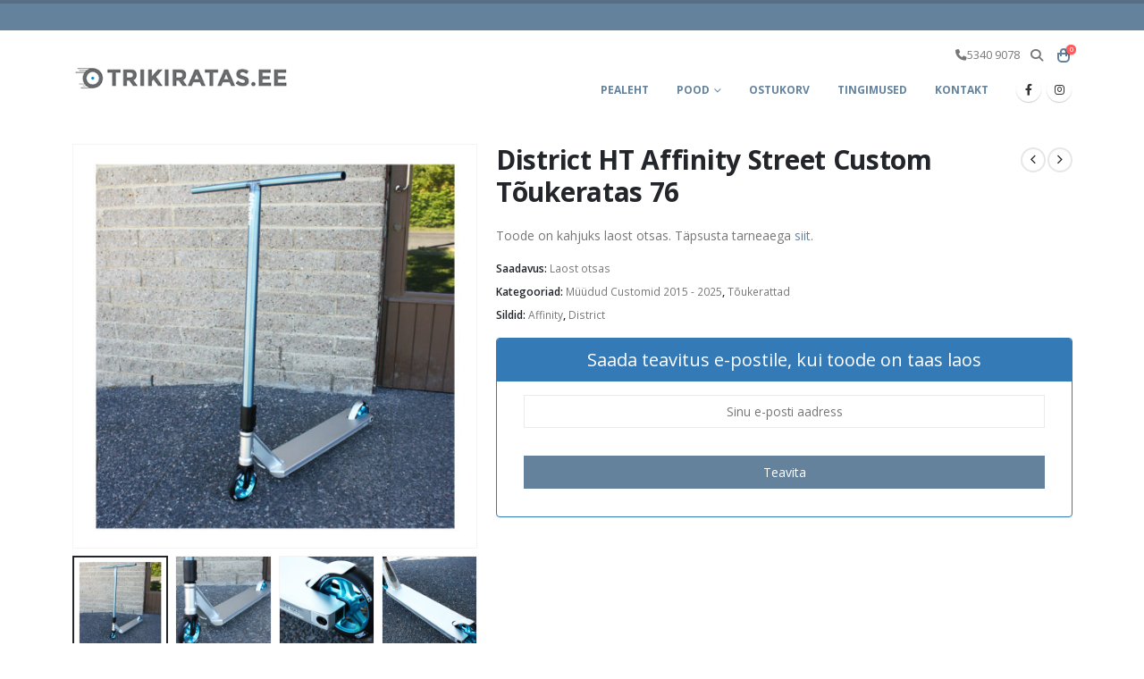

--- FILE ---
content_type: text/html; charset=UTF-8
request_url: https://www.trikiratas.ee/toode/district-ht-affinity-street-custom-toukeratas/
body_size: 18794
content:
	<!DOCTYPE html>
	<html  lang="et" prefix="og: http://ogp.me/ns# fb: http://ogp.me/ns/fb#">
	<head>
		<meta http-equiv="X-UA-Compatible" content="IE=edge" />
		<meta http-equiv="Content-Type" content="text/html; charset=UTF-8" />
		<meta name="viewport" content="width=device-width, initial-scale=1, minimum-scale=1" />

		<link rel="profile" href="https://gmpg.org/xfn/11" />
		<link rel="pingback" href="https://www.trikiratas.ee/xmlrpc.php" />
		<title>District HT Affinity Street Custom Tõukeratas 76 &#8211; Trikiratas.ee</title>
<meta name='robots' content='max-image-preview:large' />
	<style>img:is([sizes="auto" i], [sizes^="auto," i]) { contain-intrinsic-size: 3000px 1500px }</style>
			<script type="text/javascript">
			window.wgm_map_queue = window.wgm_map_queue || [];
			window.wgm_gmap_api_loaded = function() {
				window.wgm_map_queue.forEach(function(f) { f(); });
				window.wgm_map_queue = [];
			};
		</script>
		<link rel='dns-prefetch' href='//maps.google.com' />
<link rel="alternate" type="application/rss+xml" title="Trikiratas.ee &raquo; RSS" href="https://www.trikiratas.ee/feed/" />
<link rel="alternate" type="application/rss+xml" title="Trikiratas.ee &raquo; Kommentaaride RSS" href="https://www.trikiratas.ee/comments/feed/" />
		<link rel="shortcut icon" href="//www.trikiratas.ee/wp-content/uploads/2015/11/logo2.png" type="image/x-icon" />
				<link rel="apple-touch-icon" href="//www.trikiratas.ee/wp-content/uploads/2015/11/logo2.png" />
				<link rel="apple-touch-icon" sizes="120x120" href="//www.trikiratas.ee/wp-content/uploads/2015/11/logo2.png" />
				<link rel="apple-touch-icon" sizes="76x76" href="//www.trikiratas.ee/wp-content/uploads/2015/11/logo2.png" />
				<link rel="apple-touch-icon" sizes="152x152" href="//www.trikiratas.ee/wp-content/uploads/2015/11/logo2.png" />
			<meta name="twitter:card" content="summary_large_image">
	<meta property="twitter:title" content="District HT Affinity Street Custom Tõukeratas 76"/>
	<meta property="og:title" content="District HT Affinity Street Custom Tõukeratas 76"/>
	<meta property="og:type" content="website"/>
	<meta property="og:url" content="https://www.trikiratas.ee/toode/district-ht-affinity-street-custom-toukeratas/"/>
	<meta property="og:site_name" content="Trikiratas.ee"/>
	<meta property="og:description" content="Lenks: Affinity laius 610mm, kõrgus 710mm Laud: District HT seeria (120 x 530) Kahvel: UrbanArtt Evo V2 SCS Pidur: District Klamber: Urbanartt SCS Käepidemed: Valite ise Griptape: Valite ise Kaelalaagrid: Integreeritud Rattad: Blunt OR 120mm"/>

						<meta property="og:image" content="https://www.trikiratas.ee/wp-content/uploads/2018/05/Ht-custom-silver.jpg"/>
				<script>
window._wpemojiSettings = {"baseUrl":"https:\/\/s.w.org\/images\/core\/emoji\/16.0.1\/72x72\/","ext":".png","svgUrl":"https:\/\/s.w.org\/images\/core\/emoji\/16.0.1\/svg\/","svgExt":".svg","source":{"concatemoji":"https:\/\/www.trikiratas.ee\/wp-includes\/js\/wp-emoji-release.min.js?ver=6.8.3"}};
/*! This file is auto-generated */
!function(s,n){var o,i,e;function c(e){try{var t={supportTests:e,timestamp:(new Date).valueOf()};sessionStorage.setItem(o,JSON.stringify(t))}catch(e){}}function p(e,t,n){e.clearRect(0,0,e.canvas.width,e.canvas.height),e.fillText(t,0,0);var t=new Uint32Array(e.getImageData(0,0,e.canvas.width,e.canvas.height).data),a=(e.clearRect(0,0,e.canvas.width,e.canvas.height),e.fillText(n,0,0),new Uint32Array(e.getImageData(0,0,e.canvas.width,e.canvas.height).data));return t.every(function(e,t){return e===a[t]})}function u(e,t){e.clearRect(0,0,e.canvas.width,e.canvas.height),e.fillText(t,0,0);for(var n=e.getImageData(16,16,1,1),a=0;a<n.data.length;a++)if(0!==n.data[a])return!1;return!0}function f(e,t,n,a){switch(t){case"flag":return n(e,"\ud83c\udff3\ufe0f\u200d\u26a7\ufe0f","\ud83c\udff3\ufe0f\u200b\u26a7\ufe0f")?!1:!n(e,"\ud83c\udde8\ud83c\uddf6","\ud83c\udde8\u200b\ud83c\uddf6")&&!n(e,"\ud83c\udff4\udb40\udc67\udb40\udc62\udb40\udc65\udb40\udc6e\udb40\udc67\udb40\udc7f","\ud83c\udff4\u200b\udb40\udc67\u200b\udb40\udc62\u200b\udb40\udc65\u200b\udb40\udc6e\u200b\udb40\udc67\u200b\udb40\udc7f");case"emoji":return!a(e,"\ud83e\udedf")}return!1}function g(e,t,n,a){var r="undefined"!=typeof WorkerGlobalScope&&self instanceof WorkerGlobalScope?new OffscreenCanvas(300,150):s.createElement("canvas"),o=r.getContext("2d",{willReadFrequently:!0}),i=(o.textBaseline="top",o.font="600 32px Arial",{});return e.forEach(function(e){i[e]=t(o,e,n,a)}),i}function t(e){var t=s.createElement("script");t.src=e,t.defer=!0,s.head.appendChild(t)}"undefined"!=typeof Promise&&(o="wpEmojiSettingsSupports",i=["flag","emoji"],n.supports={everything:!0,everythingExceptFlag:!0},e=new Promise(function(e){s.addEventListener("DOMContentLoaded",e,{once:!0})}),new Promise(function(t){var n=function(){try{var e=JSON.parse(sessionStorage.getItem(o));if("object"==typeof e&&"number"==typeof e.timestamp&&(new Date).valueOf()<e.timestamp+604800&&"object"==typeof e.supportTests)return e.supportTests}catch(e){}return null}();if(!n){if("undefined"!=typeof Worker&&"undefined"!=typeof OffscreenCanvas&&"undefined"!=typeof URL&&URL.createObjectURL&&"undefined"!=typeof Blob)try{var e="postMessage("+g.toString()+"("+[JSON.stringify(i),f.toString(),p.toString(),u.toString()].join(",")+"));",a=new Blob([e],{type:"text/javascript"}),r=new Worker(URL.createObjectURL(a),{name:"wpTestEmojiSupports"});return void(r.onmessage=function(e){c(n=e.data),r.terminate(),t(n)})}catch(e){}c(n=g(i,f,p,u))}t(n)}).then(function(e){for(var t in e)n.supports[t]=e[t],n.supports.everything=n.supports.everything&&n.supports[t],"flag"!==t&&(n.supports.everythingExceptFlag=n.supports.everythingExceptFlag&&n.supports[t]);n.supports.everythingExceptFlag=n.supports.everythingExceptFlag&&!n.supports.flag,n.DOMReady=!1,n.readyCallback=function(){n.DOMReady=!0}}).then(function(){return e}).then(function(){var e;n.supports.everything||(n.readyCallback(),(e=n.source||{}).concatemoji?t(e.concatemoji):e.wpemoji&&e.twemoji&&(t(e.twemoji),t(e.wpemoji)))}))}((window,document),window._wpemojiSettings);
</script>
<style id='wp-emoji-styles-inline-css'>

	img.wp-smiley, img.emoji {
		display: inline !important;
		border: none !important;
		box-shadow: none !important;
		height: 1em !important;
		width: 1em !important;
		margin: 0 0.07em !important;
		vertical-align: -0.1em !important;
		background: none !important;
		padding: 0 !important;
	}
</style>
<link rel='stylesheet' id='wp-block-library-css' href='https://www.trikiratas.ee/wp-includes/css/dist/block-library/style.min.css?ver=6.8.3' media='all' />
<style id='wp-block-library-theme-inline-css'>
.wp-block-audio :where(figcaption){color:#555;font-size:13px;text-align:center}.is-dark-theme .wp-block-audio :where(figcaption){color:#ffffffa6}.wp-block-audio{margin:0 0 1em}.wp-block-code{border:1px solid #ccc;border-radius:4px;font-family:Menlo,Consolas,monaco,monospace;padding:.8em 1em}.wp-block-embed :where(figcaption){color:#555;font-size:13px;text-align:center}.is-dark-theme .wp-block-embed :where(figcaption){color:#ffffffa6}.wp-block-embed{margin:0 0 1em}.blocks-gallery-caption{color:#555;font-size:13px;text-align:center}.is-dark-theme .blocks-gallery-caption{color:#ffffffa6}:root :where(.wp-block-image figcaption){color:#555;font-size:13px;text-align:center}.is-dark-theme :root :where(.wp-block-image figcaption){color:#ffffffa6}.wp-block-image{margin:0 0 1em}.wp-block-pullquote{border-bottom:4px solid;border-top:4px solid;color:currentColor;margin-bottom:1.75em}.wp-block-pullquote cite,.wp-block-pullquote footer,.wp-block-pullquote__citation{color:currentColor;font-size:.8125em;font-style:normal;text-transform:uppercase}.wp-block-quote{border-left:.25em solid;margin:0 0 1.75em;padding-left:1em}.wp-block-quote cite,.wp-block-quote footer{color:currentColor;font-size:.8125em;font-style:normal;position:relative}.wp-block-quote:where(.has-text-align-right){border-left:none;border-right:.25em solid;padding-left:0;padding-right:1em}.wp-block-quote:where(.has-text-align-center){border:none;padding-left:0}.wp-block-quote.is-large,.wp-block-quote.is-style-large,.wp-block-quote:where(.is-style-plain){border:none}.wp-block-search .wp-block-search__label{font-weight:700}.wp-block-search__button{border:1px solid #ccc;padding:.375em .625em}:where(.wp-block-group.has-background){padding:1.25em 2.375em}.wp-block-separator.has-css-opacity{opacity:.4}.wp-block-separator{border:none;border-bottom:2px solid;margin-left:auto;margin-right:auto}.wp-block-separator.has-alpha-channel-opacity{opacity:1}.wp-block-separator:not(.is-style-wide):not(.is-style-dots){width:100px}.wp-block-separator.has-background:not(.is-style-dots){border-bottom:none;height:1px}.wp-block-separator.has-background:not(.is-style-wide):not(.is-style-dots){height:2px}.wp-block-table{margin:0 0 1em}.wp-block-table td,.wp-block-table th{word-break:normal}.wp-block-table :where(figcaption){color:#555;font-size:13px;text-align:center}.is-dark-theme .wp-block-table :where(figcaption){color:#ffffffa6}.wp-block-video :where(figcaption){color:#555;font-size:13px;text-align:center}.is-dark-theme .wp-block-video :where(figcaption){color:#ffffffa6}.wp-block-video{margin:0 0 1em}:root :where(.wp-block-template-part.has-background){margin-bottom:0;margin-top:0;padding:1.25em 2.375em}
</style>
<style id='classic-theme-styles-inline-css'>
/*! This file is auto-generated */
.wp-block-button__link{color:#fff;background-color:#32373c;border-radius:9999px;box-shadow:none;text-decoration:none;padding:calc(.667em + 2px) calc(1.333em + 2px);font-size:1.125em}.wp-block-file__button{background:#32373c;color:#fff;text-decoration:none}
</style>
<style id='global-styles-inline-css'>
:root{--wp--preset--aspect-ratio--square: 1;--wp--preset--aspect-ratio--4-3: 4/3;--wp--preset--aspect-ratio--3-4: 3/4;--wp--preset--aspect-ratio--3-2: 3/2;--wp--preset--aspect-ratio--2-3: 2/3;--wp--preset--aspect-ratio--16-9: 16/9;--wp--preset--aspect-ratio--9-16: 9/16;--wp--preset--color--black: #000000;--wp--preset--color--cyan-bluish-gray: #abb8c3;--wp--preset--color--white: #ffffff;--wp--preset--color--pale-pink: #f78da7;--wp--preset--color--vivid-red: #cf2e2e;--wp--preset--color--luminous-vivid-orange: #ff6900;--wp--preset--color--luminous-vivid-amber: #fcb900;--wp--preset--color--light-green-cyan: #7bdcb5;--wp--preset--color--vivid-green-cyan: #00d084;--wp--preset--color--pale-cyan-blue: #8ed1fc;--wp--preset--color--vivid-cyan-blue: #0693e3;--wp--preset--color--vivid-purple: #9b51e0;--wp--preset--color--primary: var(--porto-primary-color);--wp--preset--color--secondary: var(--porto-secondary-color);--wp--preset--color--tertiary: var(--porto-tertiary-color);--wp--preset--color--quaternary: var(--porto-quaternary-color);--wp--preset--color--dark: var(--porto-dark-color);--wp--preset--color--light: var(--porto-light-color);--wp--preset--color--primary-hover: var(--porto-primary-light-5);--wp--preset--gradient--vivid-cyan-blue-to-vivid-purple: linear-gradient(135deg,rgba(6,147,227,1) 0%,rgb(155,81,224) 100%);--wp--preset--gradient--light-green-cyan-to-vivid-green-cyan: linear-gradient(135deg,rgb(122,220,180) 0%,rgb(0,208,130) 100%);--wp--preset--gradient--luminous-vivid-amber-to-luminous-vivid-orange: linear-gradient(135deg,rgba(252,185,0,1) 0%,rgba(255,105,0,1) 100%);--wp--preset--gradient--luminous-vivid-orange-to-vivid-red: linear-gradient(135deg,rgba(255,105,0,1) 0%,rgb(207,46,46) 100%);--wp--preset--gradient--very-light-gray-to-cyan-bluish-gray: linear-gradient(135deg,rgb(238,238,238) 0%,rgb(169,184,195) 100%);--wp--preset--gradient--cool-to-warm-spectrum: linear-gradient(135deg,rgb(74,234,220) 0%,rgb(151,120,209) 20%,rgb(207,42,186) 40%,rgb(238,44,130) 60%,rgb(251,105,98) 80%,rgb(254,248,76) 100%);--wp--preset--gradient--blush-light-purple: linear-gradient(135deg,rgb(255,206,236) 0%,rgb(152,150,240) 100%);--wp--preset--gradient--blush-bordeaux: linear-gradient(135deg,rgb(254,205,165) 0%,rgb(254,45,45) 50%,rgb(107,0,62) 100%);--wp--preset--gradient--luminous-dusk: linear-gradient(135deg,rgb(255,203,112) 0%,rgb(199,81,192) 50%,rgb(65,88,208) 100%);--wp--preset--gradient--pale-ocean: linear-gradient(135deg,rgb(255,245,203) 0%,rgb(182,227,212) 50%,rgb(51,167,181) 100%);--wp--preset--gradient--electric-grass: linear-gradient(135deg,rgb(202,248,128) 0%,rgb(113,206,126) 100%);--wp--preset--gradient--midnight: linear-gradient(135deg,rgb(2,3,129) 0%,rgb(40,116,252) 100%);--wp--preset--font-size--small: 13px;--wp--preset--font-size--medium: 20px;--wp--preset--font-size--large: 36px;--wp--preset--font-size--x-large: 42px;--wp--preset--spacing--20: 0.44rem;--wp--preset--spacing--30: 0.67rem;--wp--preset--spacing--40: 1rem;--wp--preset--spacing--50: 1.5rem;--wp--preset--spacing--60: 2.25rem;--wp--preset--spacing--70: 3.38rem;--wp--preset--spacing--80: 5.06rem;--wp--preset--shadow--natural: 6px 6px 9px rgba(0, 0, 0, 0.2);--wp--preset--shadow--deep: 12px 12px 50px rgba(0, 0, 0, 0.4);--wp--preset--shadow--sharp: 6px 6px 0px rgba(0, 0, 0, 0.2);--wp--preset--shadow--outlined: 6px 6px 0px -3px rgba(255, 255, 255, 1), 6px 6px rgba(0, 0, 0, 1);--wp--preset--shadow--crisp: 6px 6px 0px rgba(0, 0, 0, 1);}:where(.is-layout-flex){gap: 0.5em;}:where(.is-layout-grid){gap: 0.5em;}body .is-layout-flex{display: flex;}.is-layout-flex{flex-wrap: wrap;align-items: center;}.is-layout-flex > :is(*, div){margin: 0;}body .is-layout-grid{display: grid;}.is-layout-grid > :is(*, div){margin: 0;}:where(.wp-block-columns.is-layout-flex){gap: 2em;}:where(.wp-block-columns.is-layout-grid){gap: 2em;}:where(.wp-block-post-template.is-layout-flex){gap: 1.25em;}:where(.wp-block-post-template.is-layout-grid){gap: 1.25em;}.has-black-color{color: var(--wp--preset--color--black) !important;}.has-cyan-bluish-gray-color{color: var(--wp--preset--color--cyan-bluish-gray) !important;}.has-white-color{color: var(--wp--preset--color--white) !important;}.has-pale-pink-color{color: var(--wp--preset--color--pale-pink) !important;}.has-vivid-red-color{color: var(--wp--preset--color--vivid-red) !important;}.has-luminous-vivid-orange-color{color: var(--wp--preset--color--luminous-vivid-orange) !important;}.has-luminous-vivid-amber-color{color: var(--wp--preset--color--luminous-vivid-amber) !important;}.has-light-green-cyan-color{color: var(--wp--preset--color--light-green-cyan) !important;}.has-vivid-green-cyan-color{color: var(--wp--preset--color--vivid-green-cyan) !important;}.has-pale-cyan-blue-color{color: var(--wp--preset--color--pale-cyan-blue) !important;}.has-vivid-cyan-blue-color{color: var(--wp--preset--color--vivid-cyan-blue) !important;}.has-vivid-purple-color{color: var(--wp--preset--color--vivid-purple) !important;}.has-black-background-color{background-color: var(--wp--preset--color--black) !important;}.has-cyan-bluish-gray-background-color{background-color: var(--wp--preset--color--cyan-bluish-gray) !important;}.has-white-background-color{background-color: var(--wp--preset--color--white) !important;}.has-pale-pink-background-color{background-color: var(--wp--preset--color--pale-pink) !important;}.has-vivid-red-background-color{background-color: var(--wp--preset--color--vivid-red) !important;}.has-luminous-vivid-orange-background-color{background-color: var(--wp--preset--color--luminous-vivid-orange) !important;}.has-luminous-vivid-amber-background-color{background-color: var(--wp--preset--color--luminous-vivid-amber) !important;}.has-light-green-cyan-background-color{background-color: var(--wp--preset--color--light-green-cyan) !important;}.has-vivid-green-cyan-background-color{background-color: var(--wp--preset--color--vivid-green-cyan) !important;}.has-pale-cyan-blue-background-color{background-color: var(--wp--preset--color--pale-cyan-blue) !important;}.has-vivid-cyan-blue-background-color{background-color: var(--wp--preset--color--vivid-cyan-blue) !important;}.has-vivid-purple-background-color{background-color: var(--wp--preset--color--vivid-purple) !important;}.has-black-border-color{border-color: var(--wp--preset--color--black) !important;}.has-cyan-bluish-gray-border-color{border-color: var(--wp--preset--color--cyan-bluish-gray) !important;}.has-white-border-color{border-color: var(--wp--preset--color--white) !important;}.has-pale-pink-border-color{border-color: var(--wp--preset--color--pale-pink) !important;}.has-vivid-red-border-color{border-color: var(--wp--preset--color--vivid-red) !important;}.has-luminous-vivid-orange-border-color{border-color: var(--wp--preset--color--luminous-vivid-orange) !important;}.has-luminous-vivid-amber-border-color{border-color: var(--wp--preset--color--luminous-vivid-amber) !important;}.has-light-green-cyan-border-color{border-color: var(--wp--preset--color--light-green-cyan) !important;}.has-vivid-green-cyan-border-color{border-color: var(--wp--preset--color--vivid-green-cyan) !important;}.has-pale-cyan-blue-border-color{border-color: var(--wp--preset--color--pale-cyan-blue) !important;}.has-vivid-cyan-blue-border-color{border-color: var(--wp--preset--color--vivid-cyan-blue) !important;}.has-vivid-purple-border-color{border-color: var(--wp--preset--color--vivid-purple) !important;}.has-vivid-cyan-blue-to-vivid-purple-gradient-background{background: var(--wp--preset--gradient--vivid-cyan-blue-to-vivid-purple) !important;}.has-light-green-cyan-to-vivid-green-cyan-gradient-background{background: var(--wp--preset--gradient--light-green-cyan-to-vivid-green-cyan) !important;}.has-luminous-vivid-amber-to-luminous-vivid-orange-gradient-background{background: var(--wp--preset--gradient--luminous-vivid-amber-to-luminous-vivid-orange) !important;}.has-luminous-vivid-orange-to-vivid-red-gradient-background{background: var(--wp--preset--gradient--luminous-vivid-orange-to-vivid-red) !important;}.has-very-light-gray-to-cyan-bluish-gray-gradient-background{background: var(--wp--preset--gradient--very-light-gray-to-cyan-bluish-gray) !important;}.has-cool-to-warm-spectrum-gradient-background{background: var(--wp--preset--gradient--cool-to-warm-spectrum) !important;}.has-blush-light-purple-gradient-background{background: var(--wp--preset--gradient--blush-light-purple) !important;}.has-blush-bordeaux-gradient-background{background: var(--wp--preset--gradient--blush-bordeaux) !important;}.has-luminous-dusk-gradient-background{background: var(--wp--preset--gradient--luminous-dusk) !important;}.has-pale-ocean-gradient-background{background: var(--wp--preset--gradient--pale-ocean) !important;}.has-electric-grass-gradient-background{background: var(--wp--preset--gradient--electric-grass) !important;}.has-midnight-gradient-background{background: var(--wp--preset--gradient--midnight) !important;}.has-small-font-size{font-size: var(--wp--preset--font-size--small) !important;}.has-medium-font-size{font-size: var(--wp--preset--font-size--medium) !important;}.has-large-font-size{font-size: var(--wp--preset--font-size--large) !important;}.has-x-large-font-size{font-size: var(--wp--preset--font-size--x-large) !important;}
:where(.wp-block-post-template.is-layout-flex){gap: 1.25em;}:where(.wp-block-post-template.is-layout-grid){gap: 1.25em;}
:where(.wp-block-columns.is-layout-flex){gap: 2em;}:where(.wp-block-columns.is-layout-grid){gap: 2em;}
:root :where(.wp-block-pullquote){font-size: 1.5em;line-height: 1.6;}
</style>
<link rel='stylesheet' id='contact-form-7-css' href='https://www.trikiratas.ee/wp-content/plugins/contact-form-7/includes/css/styles.css?ver=6.1.4' media='all' />
<link rel='stylesheet' id='wgm-select2-css-css' href='https://www.trikiratas.ee/wp-content/plugins/gmap-embed/admin/assets/third-party/select2/css/select2.min.css?ver=4.1.0-rc.0' media='all' />
<link rel='stylesheet' id='wgm-design-system-css-css' href='https://www.trikiratas.ee/wp-content/plugins/gmap-embed/admin/assets/css/wgm-design-system.css?ver=1769447705' media='all' />
<link rel='stylesheet' id='wp-gmap-front-custom-style-css-css' href='https://www.trikiratas.ee/wp-content/plugins/gmap-embed/public/assets/css/front_custom_style.css?ver=1769447706' media='all' />
<link rel='stylesheet' id='photoswipe-css' href='https://www.trikiratas.ee/wp-content/plugins/woocommerce/assets/css/photoswipe/photoswipe.min.css?ver=10.4.3' media='all' />
<link rel='stylesheet' id='photoswipe-default-skin-css' href='https://www.trikiratas.ee/wp-content/plugins/woocommerce/assets/css/photoswipe/default-skin/default-skin.min.css?ver=10.4.3' media='all' />
<style id='woocommerce-inline-inline-css'>
.woocommerce form .form-row .required { visibility: visible; }
</style>
<link rel='stylesheet' id='montonio-style-css' href='https://www.trikiratas.ee/wp-content/plugins/montonio-for-woocommerce/assets/css/montonio-style.css?ver=9.3.3' media='all' />
<link rel='stylesheet' id='porto-fs-progress-bar-css' href='https://www.trikiratas.ee/wp-content/themes/porto/inc/lib/woocommerce-shipping-progress-bar/shipping-progress-bar.css?ver=7.6.2' media='all' />
<link rel='stylesheet' id='cwginstock_frontend_css-css' href='https://www.trikiratas.ee/wp-content/plugins/back-in-stock-notifier-for-woocommerce/assets/css/frontend.min.css?ver=6.3.1' media='' />
<link rel='stylesheet' id='cwginstock_bootstrap-css' href='https://www.trikiratas.ee/wp-content/plugins/back-in-stock-notifier-for-woocommerce/assets/css/bootstrap.min.css?ver=6.3.1' media='' />
<link rel='stylesheet' id='porto-css-vars-css' href='https://www.trikiratas.ee/wp-content/uploads/porto_styles/theme_css_vars.css?ver=7.6.2' media='all' />
<link rel='stylesheet' id='js_composer_front-css' href='https://www.trikiratas.ee/wp-content/plugins/js_composer/assets/css/js_composer.min.css?ver=8.6.1' media='all' />
<link rel='stylesheet' id='bootstrap-css' href='https://www.trikiratas.ee/wp-content/uploads/porto_styles/bootstrap.css?ver=7.6.2' media='all' />
<link rel='stylesheet' id='porto-plugins-css' href='https://www.trikiratas.ee/wp-content/themes/porto/css/plugins.css?ver=7.6.2' media='all' />
<link rel='stylesheet' id='porto-theme-css' href='https://www.trikiratas.ee/wp-content/themes/porto/css/theme.css?ver=7.6.2' media='all' />
<link rel='stylesheet' id='porto-animate-css' href='https://www.trikiratas.ee/wp-content/themes/porto/css/part/animate.css?ver=7.6.2' media='all' />
<link rel='stylesheet' id='porto-blog-legacy-css' href='https://www.trikiratas.ee/wp-content/themes/porto/css/part/blog-legacy.css?ver=7.6.2' media='all' />
<link rel='stylesheet' id='porto-header-shop-css' href='https://www.trikiratas.ee/wp-content/themes/porto/css/part/header-shop.css?ver=7.6.2' media='all' />
<link rel='stylesheet' id='porto-header-legacy-css' href='https://www.trikiratas.ee/wp-content/themes/porto/css/part/header-legacy.css?ver=7.6.2' media='all' />
<link rel='stylesheet' id='porto-footer-legacy-css' href='https://www.trikiratas.ee/wp-content/themes/porto/css/part/footer-legacy.css?ver=7.6.2' media='all' />
<link rel='stylesheet' id='porto-nav-panel-css' href='https://www.trikiratas.ee/wp-content/themes/porto/css/part/nav-panel.css?ver=7.6.2' media='all' />
<link rel='stylesheet' id='porto-media-mobile-sidebar-css' href='https://www.trikiratas.ee/wp-content/themes/porto/css/part/media-mobile-sidebar.css?ver=7.6.2' media='(max-width:991px)' />
<link rel='stylesheet' id='porto-shortcodes-css' href='https://www.trikiratas.ee/wp-content/uploads/porto_styles/shortcodes.css?ver=7.6.2' media='all' />
<link rel='stylesheet' id='porto-theme-shop-css' href='https://www.trikiratas.ee/wp-content/themes/porto/css/theme_shop.css?ver=7.6.2' media='all' />
<link rel='stylesheet' id='porto-only-product-css' href='https://www.trikiratas.ee/wp-content/themes/porto/css/part/only-product.css?ver=7.6.2' media='all' />
<link rel='stylesheet' id='porto-shop-legacy-css' href='https://www.trikiratas.ee/wp-content/themes/porto/css/part/shop-legacy.css?ver=7.6.2' media='all' />
<link rel='stylesheet' id='porto-shop-sidebar-base-css' href='https://www.trikiratas.ee/wp-content/themes/porto/css/part/shop-sidebar-base.css?ver=7.6.2' media='all' />
<link rel='stylesheet' id='porto-theme-wpb-css' href='https://www.trikiratas.ee/wp-content/themes/porto/css/theme_wpb.css?ver=7.6.2' media='all' />
<link rel='stylesheet' id='porto-dynamic-style-css' href='https://www.trikiratas.ee/wp-content/uploads/porto_styles/dynamic_style.css?ver=7.6.2' media='all' />
<link rel='stylesheet' id='porto-type-builder-css' href='https://www.trikiratas.ee/wp-content/plugins/porto-functionality/builders/assets/type-builder.css?ver=3.6.2' media='all' />
<link rel='stylesheet' id='porto-account-login-style-css' href='https://www.trikiratas.ee/wp-content/themes/porto/css/theme/shop/login-style/account-login.css?ver=7.6.2' media='all' />
<link rel='stylesheet' id='porto-theme-woopage-css' href='https://www.trikiratas.ee/wp-content/themes/porto/css/theme/shop/other/woopage.css?ver=7.6.2' media='all' />
<link rel='stylesheet' id='porto-style-css' href='https://www.trikiratas.ee/wp-content/themes/porto/style.css?ver=7.6.2' media='all' />
<style id='porto-style-inline-css'>
.side-header-narrow-bar-logo{max-width:170px}#header,.sticky-header .header-main.sticky{border-top:4px solid #566f85}@media (min-width:992px){}.page-top .page-title-wrap{line-height:0}.product-images .img-thumbnail .inner,.product-images .img-thumbnail .inner img{-webkit-transform:none;transform:none}.sticky-product{position:fixed;top:0;left:0;width:100%;z-index:1001;background-color:#fff;box-shadow:0 3px 5px rgba(0,0,0,0.08);padding:15px 0}.sticky-product.pos-bottom{top:auto;bottom:var(--porto-icon-menus-mobile,0);box-shadow:0 -3px 5px rgba(0,0,0,0.08)}.sticky-product .container{display:-ms-flexbox;display:flex;-ms-flex-align:center;align-items:center;-ms-flex-wrap:wrap;flex-wrap:wrap}.sticky-product .sticky-image{max-width:60px;margin-right:15px}.sticky-product .add-to-cart{-ms-flex:1;flex:1;text-align:right;margin-top:5px}.sticky-product .product-name{font-size:16px;font-weight:600;line-height:inherit;margin-bottom:0}.sticky-product .sticky-detail{line-height:1.5;display:-ms-flexbox;display:flex}.sticky-product .star-rating{margin:5px 15px;font-size:1em}.sticky-product .availability{padding-top:2px}.sticky-product .sticky-detail .price{font-family:Open Sans,Open Sans,sans-serif;font-weight:400;margin-bottom:0;font-size:1.3em;line-height:1.5}.sticky-product.pos-top:not(.hide){top:0;opacity:1;visibility:visible;transform:translate3d( 0,0,0 )}.sticky-product.pos-top.scroll-down{opacity:0 !important;visibility:hidden;transform:translate3d( 0,-100%,0 )}.sticky-product.sticky-ready{transition:left .3s,visibility 0.3s,opacity 0.3s,transform 0.3s,top 0.3s ease}.sticky-product .quantity.extra-type{display:none}@media (min-width:992px){body.single-product .sticky-product .container{padding-left:calc(var(--porto-grid-gutter-width) / 2);padding-right:calc(var(--porto-grid-gutter-width) / 2)}}.sticky-product .container{padding-left:var(--porto-fluid-spacing);padding-right:var(--porto-fluid-spacing)}@media (max-width:768px){.sticky-product .sticky-image,.sticky-product .sticky-detail,.sticky-product{display:none}.sticky-product.show-mobile{display:block;padding-top:10px;padding-bottom:10px}.sticky-product.show-mobile .add-to-cart{margin-top:0}.sticky-product.show-mobile .single_add_to_cart_button{margin:0;width:100%}}#login-form-popup{max-width:480px}body.woocommerce-page.archive .sidebar-content{border:none !important}
</style>
<link rel='stylesheet' id='porto-360-gallery-css' href='https://www.trikiratas.ee/wp-content/themes/porto/inc/lib/threesixty/threesixty.css?ver=7.6.2' media='all' />
<link rel='stylesheet' id='styles-child-css' href='https://www.trikiratas.ee/wp-content/themes/trikiratas/style.css?ver=6.8.3' media='all' />
<script src="https://www.trikiratas.ee/wp-includes/js/jquery/jquery.min.js?ver=3.7.1" id="jquery-core-js"></script>
<script src="https://www.trikiratas.ee/wp-includes/js/jquery/jquery-migrate.min.js?ver=3.4.1" id="jquery-migrate-js"></script>
<script src="https://www.trikiratas.ee/wp-content/plugins/woocommerce-eabi-postoffice/js/jquery.cascadingdropdown.js?ver=6.8.3" id="jquery-cascadingdropdown-js"></script>
<script src="https://www.trikiratas.ee/wp-content/plugins/woocommerce-eabi-postoffice/js/eabi.cascadingdropdown.js?ver=6.8.3" id="eabi-cascadingdropdown-js"></script>
<script async defer src="https://maps.google.com/maps/api/js?key=AIzaSyBFdLRGv5WypNLSnniJqIKKJqIdjDlRfJw&amp;libraries=places&amp;language=en&amp;region=US&amp;callback=wgm_gmap_api_loaded&amp;ver=6.8.3" id="wp-gmap-api-js"></script>
<script id="wp-gmap-api-js-after">
/* <![CDATA[ */

var wgm_status = {"p_v":"1.9.6","p_d_v":"20260126","l_api":"always","p_api":"N","i_p":false,"d_f_s_c":"N","d_s_v":"N","d_z_c":"N","d_p_c":"N","d_m_t_c":"N","d_m_w_z":"N","d_m_d":"N","d_m_d_c_z":"N","e_d_f_a_c":"N","lng":"en","reg":"US","d_u":"km","m_r":"administrator","php_v":"8.1.34","wp_v":"6.8.3"};
/* ]]> */
</script>
<script src="https://www.trikiratas.ee/wp-content/plugins/woocommerce/assets/js/jquery-blockui/jquery.blockUI.min.js?ver=2.7.0-wc.10.4.3" id="wc-jquery-blockui-js" data-wp-strategy="defer"></script>
<script id="wc-add-to-cart-js-extra">
var wc_add_to_cart_params = {"ajax_url":"\/wp-admin\/admin-ajax.php","wc_ajax_url":"\/?wc-ajax=%%endpoint%%","i18n_view_cart":"Vaata ostukorvi","cart_url":"https:\/\/www.trikiratas.ee\/cart\/","is_cart":"","cart_redirect_after_add":"no"};
</script>
<script src="https://www.trikiratas.ee/wp-content/plugins/woocommerce/assets/js/frontend/add-to-cart.min.js?ver=10.4.3" id="wc-add-to-cart-js" data-wp-strategy="defer"></script>
<script src="https://www.trikiratas.ee/wp-content/plugins/woocommerce/assets/js/photoswipe/photoswipe.min.js?ver=4.1.1-wc.10.4.3" id="wc-photoswipe-js" defer data-wp-strategy="defer"></script>
<script src="https://www.trikiratas.ee/wp-content/plugins/woocommerce/assets/js/photoswipe/photoswipe-ui-default.min.js?ver=4.1.1-wc.10.4.3" id="wc-photoswipe-ui-default-js" defer data-wp-strategy="defer"></script>
<script id="wc-single-product-js-extra">
var wc_single_product_params = {"i18n_required_rating_text":"Palun vali hinnang","i18n_rating_options":["1 of 5 stars","2 of 5 stars","3 of 5 stars","4 of 5 stars","5 of 5 stars"],"i18n_product_gallery_trigger_text":"View full-screen image gallery","review_rating_required":"no","flexslider":{"rtl":false,"animation":"slide","smoothHeight":true,"directionNav":false,"controlNav":"thumbnails","slideshow":false,"animationSpeed":500,"animationLoop":false,"allowOneSlide":false},"zoom_enabled":"","zoom_options":[],"photoswipe_enabled":"1","photoswipe_options":{"shareEl":false,"closeOnScroll":false,"history":false,"hideAnimationDuration":0,"showAnimationDuration":0},"flexslider_enabled":""};
</script>
<script src="https://www.trikiratas.ee/wp-content/plugins/woocommerce/assets/js/frontend/single-product.min.js?ver=10.4.3" id="wc-single-product-js" defer data-wp-strategy="defer"></script>
<script src="https://www.trikiratas.ee/wp-content/plugins/woocommerce/assets/js/js-cookie/js.cookie.min.js?ver=2.1.4-wc.10.4.3" id="wc-js-cookie-js" defer data-wp-strategy="defer"></script>
<script id="woocommerce-js-extra">
var woocommerce_params = {"ajax_url":"\/wp-admin\/admin-ajax.php","wc_ajax_url":"\/?wc-ajax=%%endpoint%%","i18n_password_show":"Show password","i18n_password_hide":"Hide password"};
</script>
<script src="https://www.trikiratas.ee/wp-content/plugins/woocommerce/assets/js/frontend/woocommerce.min.js?ver=10.4.3" id="woocommerce-js" defer data-wp-strategy="defer"></script>
<script src="https://www.trikiratas.ee/wp-content/plugins/js_composer/assets/js/vendors/woocommerce-add-to-cart.js?ver=8.6.1" id="vc_woocommerce-add-to-cart-js-js"></script>
<script id="wc-cart-fragments-js-extra">
var wc_cart_fragments_params = {"ajax_url":"\/wp-admin\/admin-ajax.php","wc_ajax_url":"\/?wc-ajax=%%endpoint%%","cart_hash_key":"wc_cart_hash_c4f0d1153373a210eb6cf2cab9510cd9","fragment_name":"wc_fragments_c4f0d1153373a210eb6cf2cab9510cd9","request_timeout":"15000"};
</script>
<script src="https://www.trikiratas.ee/wp-content/plugins/woocommerce/assets/js/frontend/cart-fragments.min.js?ver=10.4.3" id="wc-cart-fragments-js" defer data-wp-strategy="defer"></script>
<script src="https://www.trikiratas.ee/wp-content/plugins/woocommerce/assets/js/jquery-cookie/jquery.cookie.min.js?ver=1.4.1-wc.10.4.3" id="wc-jquery-cookie-js" defer data-wp-strategy="defer"></script>
<script></script><link rel="https://api.w.org/" href="https://www.trikiratas.ee/wp-json/" /><link rel="alternate" title="JSON" type="application/json" href="https://www.trikiratas.ee/wp-json/wp/v2/product/24246" /><link rel="EditURI" type="application/rsd+xml" title="RSD" href="https://www.trikiratas.ee/xmlrpc.php?rsd" />
<meta name="generator" content="WordPress 6.8.3" />
<meta name="generator" content="WooCommerce 10.4.3" />
<link rel="canonical" href="https://www.trikiratas.ee/toode/district-ht-affinity-street-custom-toukeratas/" />
<link rel='shortlink' href='https://www.trikiratas.ee/?p=24246' />
<link rel="alternate" title="oEmbed (JSON)" type="application/json+oembed" href="https://www.trikiratas.ee/wp-json/oembed/1.0/embed?url=https%3A%2F%2Fwww.trikiratas.ee%2Ftoode%2Fdistrict-ht-affinity-street-custom-toukeratas%2F" />
<link rel="alternate" title="oEmbed (XML)" type="text/xml+oembed" href="https://www.trikiratas.ee/wp-json/oembed/1.0/embed?url=https%3A%2F%2Fwww.trikiratas.ee%2Ftoode%2Fdistrict-ht-affinity-street-custom-toukeratas%2F&#038;format=xml" />
        <script>
            (function ($) {
                const styles = `
                .monthly_payment {
                    font-size: 12px;
                }
                .products .product .esto_calculator {
                    margin-bottom: 16px;
                }
            `;
                const styleSheet = document.createElement('style');
                styleSheet.type = 'text/css';
                styleSheet.innerText = styles;
                document.head.appendChild(styleSheet);
            })(jQuery);
        </script>
        		<script type="text/javascript" id="webfont-queue">
		WebFontConfig = {
			google: { families: [ 'Open+Sans:300,400,500,600,700,800','Shadows+Into+Light:400,700','Playfair+Display:400,700' ] }
		};
		(function(d) {
			var wf = d.createElement('script'), s = d.scripts[d.scripts.length - 1];
			wf.src = 'https://www.trikiratas.ee/wp-content/themes/porto/js/libs/webfont.js';
			wf.async = true;
			s.parentNode.insertBefore(wf, s);
		})(document);</script>
			<noscript><style>.woocommerce-product-gallery{ opacity: 1 !important; }</style></noscript>
	<meta name="generator" content="Powered by WPBakery Page Builder - drag and drop page builder for WordPress."/>
<link rel="icon" href="https://www.trikiratas.ee/wp-content/uploads/2015/11/ikoon1.jpg" sizes="32x32" />
<link rel="icon" href="https://www.trikiratas.ee/wp-content/uploads/2015/11/ikoon1.jpg" sizes="192x192" />
<link rel="apple-touch-icon" href="https://www.trikiratas.ee/wp-content/uploads/2015/11/ikoon1.jpg" />
<meta name="msapplication-TileImage" content="https://www.trikiratas.ee/wp-content/uploads/2015/11/ikoon1.jpg" />
		<style id="wp-custom-css">
			.porto-radio .porto-control-label::after {
    border: 6px solid #65829d !important;
}
.footer-right img.footer-payment-img {
  width: 60%;
  height: auto;
}		</style>
						<script>
					(function(i,s,o,g,r,a,m){i['GoogleAnalyticsObject']=r;i[r]=i[r]||function(){
  (i[r].q=i[r].q||[]).push(arguments)},i[r].l=1*new Date();a=s.createElement(o),
  m=s.getElementsByTagName(o)[0];a.async=1;a.src=g;m.parentNode.insertBefore(a,m)
  })(window,document,'script','https://www.google-analytics.com/analytics.js','ga');

  ga('create', 'UA-69585430-1', 'auto');
  ga('send', 'pageview');				</script>
				<noscript><style> .wpb_animate_when_almost_visible { opacity: 1; }</style></noscript>	</head>
	<body class="wp-singular product-template-default single single-product postid-24246 wp-embed-responsive wp-theme-porto wp-child-theme-trikiratas theme-porto woocommerce woocommerce-page woocommerce-no-js login-popup full blog-1 wpb-js-composer js-comp-ver-8.6.1 vc_responsive">
	
	<div class="page-wrapper"><!-- page wrapper -->
		
											<!-- header wrapper -->
				<div class="header-wrapper">
										<header id="header" class="header-corporate header-10">
			<div class="header-top">
			<div class="container">
				<div class="header-left">
									</div>
				<div class="header-right">
									</div>
			</div>
		</div>
	
	<div class="header-main header-body" style="top: 0px;">
		<div class="header-container container">
			<div class="header-left">
				
	<div class="logo">
	<a aria-label="Site Logo" href="https://www.trikiratas.ee/" title="Trikiratas.ee - Parim tõukeratta pood Eestis."  rel="home">
		<img class="img-responsive standard-logo" width="295" height="40" src="//www.trikiratas.ee/wp-content/uploads/2012/10/contact-logo.png" alt="Trikiratas.ee" /><img class="img-responsive retina-logo" width="1305" height="177" src="//www.trikiratas.ee/wp-content/uploads/2015/11/logo.png" alt="Trikiratas.ee" style="max-height:177px;" />	</a>
	</div>
				</div>

			<div class="header-right">
				<div class="header-right-top">
					<div class="header-contact"><i class='fa fa-phone'></i>   5340 9078</div><div class="searchform-popup search-popup simple-search-layout search-dropdown search-rounded"><a  class="search-toggle" role="button" aria-label="Search Toggle" href="#"><i class="porto-icon-magnifier"></i><span class="search-text">Search</span></a>	<form action="https://www.trikiratas.ee/" method="get"
		class="searchform search-layout-simple">
		<div class="searchform-fields">
			<span class="text"><input name="s" type="text" value="" placeholder="Otsing..." autocomplete="off" /></span>
							<input type="hidden" name="post_type" value="product"/>
							<span class="button-wrap">
				<button class="btn btn-special" aria-label="Search" title="Search" type="submit">
					<i class="porto-icon-magnifier"></i>
				</button>
							</span>
		</div>
				<div class="live-search-list"></div>
			</form>
	</div>		<div id="mini-cart" aria-haspopup="true" class="mini-cart simple">
			<div class="cart-head">
			<span class="cart-icon"><i class="minicart-icon minicart-icon-default"></i><span class="cart-items">0</span></span><span class="cart-items-text">0 toodet</span>			</div>
			<div class="cart-popup widget_shopping_cart">
				<div class="widget_shopping_cart_content">
									<div class="cart-loading"></div>
								</div>
			</div>
				</div>
						</div>
				<div class="header-right-bottom">
					<div id="main-menu">
					<ul id="menu-main-menu" class="main-menu mega-menu show-arrow"><li id="nav-menu-item-18396" class="menu-item menu-item-type-post_type menu-item-object-page menu-item-home narrow"><a href="https://www.trikiratas.ee/">Pealeht</a></li>
<li id="nav-menu-item-10299" class="menu-item menu-item-type-post_type menu-item-object-page menu-item-has-children current_page_parent has-sub narrow"><a href="https://www.trikiratas.ee/pood/">Pood</a>
<div class="popup"><div class="inner" style=""><ul class="sub-menu porto-narrow-sub-menu">
	<li id="nav-menu-item-14200" class="menu-item menu-item-type-post_type menu-item-object-page" data-cols="1"><a href="https://www.trikiratas.ee/uued-tooted/">Uued tooted</a></li>
	<li id="nav-menu-item-14196" class="menu-item menu-item-type-post_type menu-item-object-page" data-cols="1"><a href="https://www.trikiratas.ee/soodus/"><i class="eur"></i>Soodustooted</a></li>
</ul></div></div>
</li>
<li id="nav-menu-item-10241" class="menu-item menu-item-type-post_type menu-item-object-page narrow"><a href="https://www.trikiratas.ee/ostukorv/">Ostukorv</a></li>
<li id="nav-menu-item-10227" class="menu-item menu-item-type-post_type menu-item-object-page narrow"><a href="https://www.trikiratas.ee/tingimused/">Tingimused</a></li>
<li id="nav-menu-item-18381" class="menu-item menu-item-type-post_type menu-item-object-page narrow"><a href="https://www.trikiratas.ee/kontakt/">Kontakt</a></li>
</ul>					</div>
					<div class="share-links">		<a target="_blank"  rel="nofollow noopener noreferrer" class="share-facebook" href="https://www.facebook.com/trikiratas/" aria-label="Facebook" title="Facebook"></a>
				<a target="_blank"  rel="nofollow noopener noreferrer" class="share-instagram" href="https://www.instagram.com/trikiratas.ee/" aria-label="Instagram" title="Instagram"></a>
		</div><a class="mobile-toggle" role="button" href="#" aria-label="Mobile Menu"><i class="fas fa-bars"></i></a>
				</div>

				
			</div>
		</div>

		
<nav id="nav-panel">
	<div class="container">
		<div class="mobile-nav-wrap">
		<div class="menu-wrap"><ul id="menu-main-menu-1" class="mobile-menu accordion-menu"><li id="accordion-menu-item-18396" class="menu-item menu-item-type-post_type menu-item-object-page menu-item-home"><a href="https://www.trikiratas.ee/">Pealeht</a></li>
<li id="accordion-menu-item-10299" class="menu-item menu-item-type-post_type menu-item-object-page menu-item-has-children current_page_parent has-sub"><a href="https://www.trikiratas.ee/pood/">Pood</a>
<span aria-label="Open Submenu" class="arrow" role="button"></span><ul class="sub-menu">
	<li id="accordion-menu-item-14200" class="menu-item menu-item-type-post_type menu-item-object-page"><a href="https://www.trikiratas.ee/uued-tooted/">Uued tooted</a></li>
	<li id="accordion-menu-item-14196" class="menu-item menu-item-type-post_type menu-item-object-page"><a href="https://www.trikiratas.ee/soodus/"><i class="eur"></i>Soodustooted</a></li>
</ul>
</li>
<li id="accordion-menu-item-10241" class="menu-item menu-item-type-post_type menu-item-object-page"><a href="https://www.trikiratas.ee/ostukorv/">Ostukorv</a></li>
<li id="accordion-menu-item-10227" class="menu-item menu-item-type-post_type menu-item-object-page"><a href="https://www.trikiratas.ee/tingimused/">Tingimused</a></li>
<li id="accordion-menu-item-18381" class="menu-item menu-item-type-post_type menu-item-object-page"><a href="https://www.trikiratas.ee/kontakt/">Kontakt</a></li>
</ul></div>		</div>
	</div>
</nav>
	</div>
</header>

									</div>
				<!-- end header wrapper -->
			
			
			
		<div id="main" class="column1 boxed no-breadcrumbs"><!-- main -->

			<div class="container">
			<div class="row main-content-wrap">

			<!-- main content -->
			<div class="main-content col-lg-12">

			
	<div id="primary" class="content-area"><main id="content" class="site-main">

					
			<div class="woocommerce-notices-wrapper"></div>
<div id="product-24246" class="product type-product post-24246 status-publish first outofstock product_cat-muududcustomid product_cat-toukerattad product_tag-affinity product_tag-distrct has-post-thumbnail sold-individually taxable shipping-taxable product-type-simple product-layout-default">

	<div class="product-summary-wrap">
					<div class="row">
				<div class="summary-before col-md-5">
							<div class="labels"></div><div class="woocommerce-product-gallery woocommerce-product-gallery--with-images images">
	<div class="woocommerce-product-gallery__wrapper">
<div class="product-images images">
	<div class="product-image-slider owl-carousel show-nav-hover has-ccols ccols-1"><div class="img-thumbnail"><div class="inner"><img width="500" height="500" src="https://www.trikiratas.ee/wp-content/uploads/2018/05/Ht-custom-silver-500x500.jpg" class="woocommerce-main-image wp-post-image" alt="" href="https://www.trikiratas.ee/wp-content/uploads/2018/05/Ht-custom-silver.jpg" title="Ht custom silver" data-large_image_width="900" data-large_image_height="900" decoding="async" fetchpriority="high" srcset="https://www.trikiratas.ee/wp-content/uploads/2018/05/Ht-custom-silver-500x500.jpg 500w, https://www.trikiratas.ee/wp-content/uploads/2018/05/Ht-custom-silver-400x400.jpg 400w" sizes="(max-width: 500px) 100vw, 500px" /></div></div><div class="img-thumbnail"><div class="inner"><img width="500" height="470" src="https://www.trikiratas.ee/wp-content/uploads/2018/05/Ht-custom-silver1-500x470.jpg" class="img-responsive" alt="" href="https://www.trikiratas.ee/wp-content/uploads/2018/05/Ht-custom-silver1.jpg" data-large_image_width="900" data-large_image_height="846" decoding="async" srcset="https://www.trikiratas.ee/wp-content/uploads/2018/05/Ht-custom-silver1-500x470.jpg 500w, https://www.trikiratas.ee/wp-content/uploads/2018/05/Ht-custom-silver1-400x376.jpg 400w" sizes="(max-width: 500px) 100vw, 500px" /></div></div><div class="img-thumbnail"><div class="inner"><img width="500" height="401" src="https://www.trikiratas.ee/wp-content/uploads/2018/05/Ht-custom-silver2-500x401.jpg" class="img-responsive" alt="" href="https://www.trikiratas.ee/wp-content/uploads/2018/05/Ht-custom-silver2.jpg" data-large_image_width="900" data-large_image_height="722" decoding="async" srcset="https://www.trikiratas.ee/wp-content/uploads/2018/05/Ht-custom-silver2-500x401.jpg 500w, https://www.trikiratas.ee/wp-content/uploads/2018/05/Ht-custom-silver2-400x321.jpg 400w" sizes="(max-width: 500px) 100vw, 500px" /></div></div><div class="img-thumbnail"><div class="inner"><img width="500" height="428" src="https://www.trikiratas.ee/wp-content/uploads/2018/05/Ht-custom-silver3-500x428.jpg" class="img-responsive" alt="" href="https://www.trikiratas.ee/wp-content/uploads/2018/05/Ht-custom-silver3.jpg" data-large_image_width="900" data-large_image_height="771" decoding="async" loading="lazy" srcset="https://www.trikiratas.ee/wp-content/uploads/2018/05/Ht-custom-silver3-500x428.jpg 500w, https://www.trikiratas.ee/wp-content/uploads/2018/05/Ht-custom-silver3-400x343.jpg 400w" sizes="auto, (max-width: 500px) 100vw, 500px" /></div></div><div class="img-thumbnail"><div class="inner"><img width="500" height="411" src="https://www.trikiratas.ee/wp-content/uploads/2018/05/Ht-custom-silver4-500x411.jpg" class="img-responsive" alt="" href="https://www.trikiratas.ee/wp-content/uploads/2018/05/Ht-custom-silver4.jpg" data-large_image_width="900" data-large_image_height="740" decoding="async" loading="lazy" srcset="https://www.trikiratas.ee/wp-content/uploads/2018/05/Ht-custom-silver4-500x411.jpg 500w, https://www.trikiratas.ee/wp-content/uploads/2018/05/Ht-custom-silver4-400x329.jpg 400w" sizes="auto, (max-width: 500px) 100vw, 500px" /></div></div><div class="img-thumbnail"><div class="inner"><img width="500" height="398" src="https://www.trikiratas.ee/wp-content/uploads/2018/05/Ht-custom-silver5-500x398.jpg" class="img-responsive" alt="" href="https://www.trikiratas.ee/wp-content/uploads/2018/05/Ht-custom-silver5.jpg" data-large_image_width="900" data-large_image_height="717" decoding="async" loading="lazy" srcset="https://www.trikiratas.ee/wp-content/uploads/2018/05/Ht-custom-silver5-500x398.jpg 500w, https://www.trikiratas.ee/wp-content/uploads/2018/05/Ht-custom-silver5-400x319.jpg 400w" sizes="auto, (max-width: 500px) 100vw, 500px" /></div></div><div class="img-thumbnail"><div class="inner"><img width="500" height="423" src="https://www.trikiratas.ee/wp-content/uploads/2018/05/Ht-custom-silver6-500x423.jpg" class="img-responsive" alt="" href="https://www.trikiratas.ee/wp-content/uploads/2018/05/Ht-custom-silver6.jpg" data-large_image_width="900" data-large_image_height="761" decoding="async" loading="lazy" srcset="https://www.trikiratas.ee/wp-content/uploads/2018/05/Ht-custom-silver6-500x423.jpg 500w, https://www.trikiratas.ee/wp-content/uploads/2018/05/Ht-custom-silver6-400x338.jpg 400w" sizes="auto, (max-width: 500px) 100vw, 500px" /></div></div></div><span class="zoom" data-index="0"><i class="porto-icon-plus"></i></span></div>

<div class="product-thumbnails thumbnails">
	<div class="product-thumbs-slider owl-carousel has-ccols-spacing has-ccols ccols-4"><div class="img-thumbnail"><img class="woocommerce-main-thumb img-responsive" alt="District HT Affinity Street Custom Tõukeratas 76 - Image 1" src="https://www.trikiratas.ee/wp-content/uploads/2018/05/Ht-custom-silver-500x500.jpg" width="500" height="500" /></div><div class="img-thumbnail"><img class="img-responsive" alt="District HT Affinity Street Custom Tõukeratas 76 - Image 2" src="https://www.trikiratas.ee/wp-content/uploads/2018/05/Ht-custom-silver1-500x500.jpg" width="500" height="500" /></div><div class="img-thumbnail"><img class="img-responsive" alt="District HT Affinity Street Custom Tõukeratas 76 - Image 3" src="https://www.trikiratas.ee/wp-content/uploads/2018/05/Ht-custom-silver2-500x500.jpg" width="500" height="500" /></div><div class="img-thumbnail"><img class="img-responsive" alt="District HT Affinity Street Custom Tõukeratas 76 - Image 4" src="https://www.trikiratas.ee/wp-content/uploads/2018/05/Ht-custom-silver3-500x500.jpg" width="500" height="500" /></div><div class="img-thumbnail"><img class="img-responsive" alt="District HT Affinity Street Custom Tõukeratas 76 - Image 5" src="https://www.trikiratas.ee/wp-content/uploads/2018/05/Ht-custom-silver4-500x500.jpg" width="500" height="500" /></div><div class="img-thumbnail"><img class="img-responsive" alt="District HT Affinity Street Custom Tõukeratas 76 - Image 6" src="https://www.trikiratas.ee/wp-content/uploads/2018/05/Ht-custom-silver5-500x500.jpg" width="500" height="500" /></div><div class="img-thumbnail"><img class="img-responsive" alt="District HT Affinity Street Custom Tõukeratas 76 - Image 7" src="https://www.trikiratas.ee/wp-content/uploads/2018/05/Ht-custom-silver6-500x500.jpg" width="500" height="500" /></div></div></div>
	</div>
</div>
						</div>

			<div class="summary entry-summary col-md-7">
							<h2 class="product_title entry-title show-product-nav">
		District HT Affinity Street Custom Tõukeratas 76	</h2>
<div class="product-nav">		<div class="product-prev">
			<a href="https://www.trikiratas.ee/toode/district-affinity-street-custom-toukeratas/" aria-label="prev">
				<span class="product-link"></span>
				<span class="product-popup">
					<span class="featured-box">
						<span class="box-content">
							<span class="product-image">
								<span class="inner">
									<img width="150" height="150" src="https://www.trikiratas.ee/wp-content/uploads/2018/05/coine1-150x150.jpg" class="attachment-150x150 size-150x150 wp-post-image" alt="" decoding="async" loading="lazy" />								</span>
							</span>
							<span class="product-details">
								<span class="product-title">District HT Affinity Street Custom Tõukeratas 77</span>
							</span>
						</span>
					</span>
				</span>
			</a>
		</div>
				<div class="product-next">
			<a href="https://www.trikiratas.ee/toode/urbanartt-blunt-street-custom-toukeratas/" aria-label="next">
				<span class="product-link"></span>
				<span class="product-popup">
					<span class="featured-box">
						<span class="box-content">
							<span class="product-image">
								<span class="inner">
									<img width="150" height="150" src="https://www.trikiratas.ee/wp-content/uploads/2018/05/Urbanartt-blunt-custom-150x150.jpg" class="attachment-150x150 size-150x150 wp-post-image" alt="" decoding="async" loading="lazy" />								</span>
							</span>
							<span class="product-details">
								<span class="product-title">UrbanArtt Blunt Street Custom Tõukeratas</span>
							</span>
						</span>
					</span>
				</span>
			</a>
		</div>
		</div><p class="price"></p>
Toode on kahjuks laost otsas. Täpsusta tarneaega <a href="https://www.trikiratas.ee/kontakt/">siit</a>.<div class="product_meta">

	<span class="product-stock out-of-stock">Saadavus: <span class="stock">Laost otsas</span></span>
		
	<span class="posted_in">Kategooriad: <a href="https://www.trikiratas.ee/tootekategooria/toukerattad/muududcustomid/" rel="tag">Müüdud Customid 2015 - 2025</a>, <a href="https://www.trikiratas.ee/tootekategooria/toukerattad/" rel="tag">Tõukerattad</a></span>
	<span class="tagged_as">Sildid: <a href="https://www.trikiratas.ee/tootesilt/affinity/" rel="tag">Affinity</a>, <a href="https://www.trikiratas.ee/tootesilt/distrct/" rel="tag">District</a></span>
	
</div>
<section
	class="cwginstock-subscribe-form  cwginstock-outofstock">
	<div class="panel panel-primary cwginstock-panel-primary">
		<div class="panel-heading cwginstock-panel-heading">
						<h4 style="text-align: center;">
				Saada teavitus e-postile, kui toode on taas laos			</h4>
					</div>
		<div class="panel-body cwginstock-panel-body">
							<div class="row">
					<div class="col-md-12">
						<div class="col-md-12">
												<div class="form-group center-block">
														<input type="email" style="width:100%; text-align:center;" class="cwgstock_email"
								name="cwgstock_email"
								placeholder="Sinu e-posti aadress"
								value="" />
													</div>
												<input type="hidden" class="cwg-product-id" name="cwg-product-id"
							value="24246" />
						<input type="hidden" class="cwg-variation-id" name="cwg-variation-id"
							value="0" />
						<input type="hidden" class="cwg-security" name="cwg-security"
							value="5434299054" />
												<div class="form-group center-block" style="text-align:center;">
														<input type="submit" name="cwgstock_submit"
								class="cwgstock_button Maksim Tund" 
																  								value="Teavita" />
							
						</div>
						<div class="cwgstock_output"></div>
												</div>
					</div>
				</div>
							
			<!-- End ROW -->

		</div>
	</div>
</section>
						</div>

					</div><!-- .summary -->
		</div>

	
	<div class="woocommerce-tabs woocommerce-tabs-o7g83uuc resp-htabs" id="product-tab">
			<ul class="resp-tabs-list" role="tablist">
							<li class="description_tab" id="tab-title-description" role="tab" data-target="tab-description">
					Kirjeldus				</li>
								<li class="additional_information_tab" id="tab-title-additional_information" role="tab" data-target="tab-additional_information">
					Lisainfo				</li>
				
		</ul>
		<div class="resp-tabs-container">
			
				<div class="tab-content " id="tab-description">
					
	<h2>Kirjeldus</h2>

<p>Lenks: Affinity laius 610mm, kõrgus 710mm<br />
Laud: District HT seeria (120 x 530)<br />
Kahvel: UrbanArtt Evo V2 SCS<br />
Pidur: District<br />
Klamber: Urbanartt SCS<br />
Käepidemed: Valite ise<br />
Griptape: Valite ise<br />
Kaelalaagrid: Integreeritud<br />
Rattad: Blunt OR 120mm</p>
				</div>

			
				<div class="tab-content resp-tab-content" id="tab-additional_information">
					
	<h2>Lisainfo</h2>

	<table class="woocommerce-product-attributes shop_attributes table table-striped" aria-label="Product Details">
					<tr class="woocommerce-product-attributes-item woocommerce-product-attributes-item--attribute_pa_brand">
				<th class="woocommerce-product-attributes-item__label" scope="row">Brand</th>
				<td class="woocommerce-product-attributes-item__value"><p><a href="https://www.trikiratas.ee/brand/affinity/" rel="tag">Affinity</a>, <a href="https://www.trikiratas.ee/brand/district/" rel="tag">District</a></p>
</td>
			</tr>
			</table>

				</div>

					</div>

		
		<script>
			( function() {
				var porto_init_desc_tab = function() {
					( function( $ ) {
						var $tabs = $('.woocommerce-tabs-o7g83uuc');

						function init_tabs($tabs) {
							$tabs.easyResponsiveTabs({
								type: 'default', //Types: default, vertical, accordion
								width: 'auto', //auto or any width like 600px
								fit: true,   // 100% fit in a container
								activate: function(event) { // Callback function if tab is switched
								},
								closed: false							});
						}
						if (!$.fn.easyResponsiveTabs) {
							var js_src = "https://www.trikiratas.ee/wp-content/themes/porto/js/libs/easy-responsive-tabs.min.js";
							if (!$('script[src="' + js_src + '"]').length) {
								var js = document.createElement('script');
								$(js).appendTo('body').on('load', function() {
									init_tabs($tabs);
								}).attr('src', js_src);
							}
						} else {
							init_tabs($tabs);
						}

						function goAccordionTab(target) {
							setTimeout(function() {
								var label = target.attr('data-target');
								var $tab_content = $tabs.find('.resp-tab-content[aria-labelledby="' + label + '"]');
								if ($tab_content.length && $tab_content.css('display') != 'none') {
									var offset = target.offset().top - theme.StickyHeader.sticky_height - theme.adminBarHeight() - 14;
									if (offset < $(window).scrollTop())
									$('html, body').stop().animate({
										scrollTop: offset
									}, 600, 'easeOutQuad');
								}
							}, 500);
						}

						$tabs.find('h2.resp-accordion').on('click', function(e) {
							goAccordionTab($(this));
						});
					} )( window.jQuery );
				};

				if ( window.theme && theme.isLoaded ) {
					porto_init_desc_tab();
				} else {
					window.addEventListener( 'load', porto_init_desc_tab );
				}
			} )();
		</script>
			</div>

	

</div><!-- #product-24246 -->



		
	</main></div>
	

</div><!-- end main content -->

<div class="sidebar-overlay"></div>

	</div>
	</div>

	<div class="related products">
		<div class="container">
							<h2 class="slider-title">Seotud tooted</h2>
			
			<div class="slider-wrapper">

				<ul class="products products-container products-slider owl-carousel show-dots-title-right dots-style-1 has-ccols has-ccols-spacing ccols-xl-4 ccols-lg-3 ccols-md-3 ccols-sm-3 ccols-2 pwidth-lg-4 pwidth-md-3 pwidth-xs-2 pwidth-ls-1"
		data-plugin-options="{&quot;themeConfig&quot;:true,&quot;lg&quot;:4,&quot;md&quot;:3,&quot;xs&quot;:3,&quot;ls&quot;:2,&quot;dots&quot;:true,&quot;margin&quot;:20}" data-product_layout="product-outimage" role="none">

				
					
<li role="none" class="product-col product-outimage product type-product post-21643 status-publish first outofstock product_cat-rattad product_cat-toukeratta-varuosad product_tag-distrct has-post-thumbnail taxable shipping-taxable purchasable product-type-simple">
<div class="product-inner">
	
	<div class="product-image">

		<a  href="https://www.trikiratas.ee/toode/district-w-seeria-ratas-110-mm-punane/" aria-label="Go to product page">
			<div class="inner img-effect"><img width="500" height="500" src="https://www.trikiratas.ee/wp-content/uploads/2017/11/district-w-series-wheel-110-mm-red-500x500.jpg" class="attachment-woocommerce_thumbnail size-woocommerce_thumbnail" alt="District W-seeria Ratas 110 mm - Punane" decoding="async" loading="lazy" srcset="https://www.trikiratas.ee/wp-content/uploads/2017/11/district-w-series-wheel-110-mm-red-500x500.jpg 500w, https://www.trikiratas.ee/wp-content/uploads/2017/11/district-w-series-wheel-110-mm-red-400x400.jpg 400w" sizes="auto, (max-width: 500px) 100vw, 500px" /><img width="500" height="500" src="https://www.trikiratas.ee/wp-content/uploads/2017/11/district-w-series-wheel-110-mm-red-1-500x500.jpg" class="hover-image" alt="" decoding="async" loading="lazy" srcset="https://www.trikiratas.ee/wp-content/uploads/2017/11/district-w-series-wheel-110-mm-red-1-500x500.jpg 500w, https://www.trikiratas.ee/wp-content/uploads/2017/11/district-w-series-wheel-110-mm-red-1-400x400.jpg 400w" sizes="auto, (max-width: 500px) 100vw, 500px" /></div>		</a>
			</div>

	<div class="product-content">
		<span class="category-list"><a href="https://www.trikiratas.ee/tootekategooria/toukeratta-varuosad/rattad/" rel="tag">Rattad</a>, <a href="https://www.trikiratas.ee/tootekategooria/toukeratta-varuosad/" rel="tag">Tõukeratta varuosad</a></span>
			<a class="product-loop-title"  href="https://www.trikiratas.ee/toode/district-w-seeria-ratas-110-mm-punane/">
	<h3 class="woocommerce-loop-product__title">District W-seeria Ratas 110 mm &#8211; Punane</h3>	</a>
	
		
	<span class="price"><span class="woocommerce-Price-amount amount"><bdi>25.00&nbsp;<span class="woocommerce-Price-currencySymbol">&euro;</span></bdi></span></span>

		<div class="add-links-wrap">
	<div class="add-links clearfix">
		<a href="https://www.trikiratas.ee/toode/district-w-seeria-ratas-110-mm-punane/" aria-describedby="woocommerce_loop_add_to_cart_link_describedby_21643" data-quantity="1" class="viewcart-style-1 button product_type_simple add_to_cart_read_more" data-product_id="21643" data-product_sku="" aria-label="Loe lähemalt &ldquo;District W-seeria Ratas 110 mm - Punane&rdquo; kohta" rel="nofollow" data-success_message="">Loe edasi</a>		<span id="woocommerce_loop_add_to_cart_link_describedby_21643" class="screen-reader-text">
			</span>
		<div class="quickview" data-id="21643" title="Kiirvaade">Kiirvaade</div>	</div>
	</div>
	</div>
</div>

</li>

				
					
<li role="none" class="product-col product-outimage product type-product post-16987 status-publish outofstock product_cat-muududcustomid product_cat-toukerattad product_tag-distrct product_tag-lucky has-post-thumbnail sold-individually taxable shipping-taxable product-type-simple">
<div class="product-inner">
	
	<div class="product-image">

		<a  href="https://www.trikiratas.ee/toode/district-lucky-custom-toukeratas/" aria-label="Go to product page">
			<div class="inner img-effect"><img width="500" height="500" src="https://www.trikiratas.ee/wp-content/uploads/2016/09/IMG_4016-500x500.jpg" class="attachment-woocommerce_thumbnail size-woocommerce_thumbnail" alt="District Lucky Custom Tõukeratas 78" decoding="async" loading="lazy" srcset="https://www.trikiratas.ee/wp-content/uploads/2016/09/IMG_4016-500x500.jpg 500w, https://www.trikiratas.ee/wp-content/uploads/2016/09/IMG_4016-400x400.jpg 400w" sizes="auto, (max-width: 500px) 100vw, 500px" /><img width="500" height="500" src="https://www.trikiratas.ee/wp-content/uploads/2016/09/IMG_4020-500x500.jpg" class="hover-image" alt="" decoding="async" loading="lazy" srcset="https://www.trikiratas.ee/wp-content/uploads/2016/09/IMG_4020-500x500.jpg 500w, https://www.trikiratas.ee/wp-content/uploads/2016/09/IMG_4020-400x400.jpg 400w" sizes="auto, (max-width: 500px) 100vw, 500px" /></div>		</a>
			</div>

	<div class="product-content">
		<span class="category-list"><a href="https://www.trikiratas.ee/tootekategooria/toukerattad/muududcustomid/" rel="tag">Müüdud Customid 2015 - 2025</a>, <a href="https://www.trikiratas.ee/tootekategooria/toukerattad/" rel="tag">Tõukerattad</a></span>
			<a class="product-loop-title"  href="https://www.trikiratas.ee/toode/district-lucky-custom-toukeratas/">
	<h3 class="woocommerce-loop-product__title">District Lucky Custom Tõukeratas 78</h3>	</a>
	
		

		<div class="add-links-wrap">
	<div class="add-links clearfix">
		<a href="https://www.trikiratas.ee/toode/district-lucky-custom-toukeratas/" aria-describedby="woocommerce_loop_add_to_cart_link_describedby_16987" data-quantity="1" class="viewcart-style-1 button product_type_simple add_to_cart_read_more" data-product_id="16987" data-product_sku="" aria-label="Loe lähemalt &ldquo;District Lucky Custom Tõukeratas 78&rdquo; kohta" rel="nofollow" data-success_message="">Loe edasi</a>		<span id="woocommerce_loop_add_to_cart_link_describedby_16987" class="screen-reader-text">
			</span>
		<div class="quickview" data-id="16987" title="Kiirvaade">Kiirvaade</div>	</div>
	</div>
	</div>
</div>

</li>

				
					
<li role="none" class="product-col product-outimage product type-product post-16273 status-publish outofstock product_cat-muududcustomid product_tag-distrct has-post-thumbnail sold-individually taxable shipping-taxable product-type-simple">
<div class="product-inner">
	
	<div class="product-image">

		<a  href="https://www.trikiratas.ee/toode/district-complete-toukeratas-turkiisroheline/" aria-label="Go to product page">
			<div class="inner img-effect"><img width="500" height="500" src="https://www.trikiratas.ee/wp-content/uploads/2016/07/IMG_3640-500x500.jpg" class="attachment-woocommerce_thumbnail size-woocommerce_thumbnail" alt="District Complete Tõukeratas Türkiisroheline 67" decoding="async" loading="lazy" /><img width="500" height="500" src="https://www.trikiratas.ee/wp-content/uploads/2016/07/IMG_3642-500x500.jpg" class="hover-image" alt="" decoding="async" loading="lazy" /></div>		</a>
			</div>

	<div class="product-content">
		<span class="category-list"><a href="https://www.trikiratas.ee/tootekategooria/toukerattad/muududcustomid/" rel="tag">Müüdud Customid 2015 - 2025</a></span>
			<a class="product-loop-title"  href="https://www.trikiratas.ee/toode/district-complete-toukeratas-turkiisroheline/">
	<h3 class="woocommerce-loop-product__title">District Complete Tõukeratas Türkiisroheline 67</h3>	</a>
	
		

		<div class="add-links-wrap">
	<div class="add-links clearfix">
		<a href="https://www.trikiratas.ee/toode/district-complete-toukeratas-turkiisroheline/" aria-describedby="woocommerce_loop_add_to_cart_link_describedby_16273" data-quantity="1" class="viewcart-style-1 button product_type_simple add_to_cart_read_more" data-product_id="16273" data-product_sku="" aria-label="Loe lähemalt &ldquo;District Complete Tõukeratas Türkiisroheline 67&rdquo; kohta" rel="nofollow" data-success_message="">Loe edasi</a>		<span id="woocommerce_loop_add_to_cart_link_describedby_16273" class="screen-reader-text">
			</span>
		<div class="quickview" data-id="16273" title="Kiirvaade">Kiirvaade</div>	</div>
	</div>
	</div>
</div>

</li>

				
					
<li role="none" class="product-col product-outimage product type-product post-16254 status-publish last outofstock product_cat-muududcustomid product_tag-distrct has-post-thumbnail sold-individually taxable shipping-taxable product-type-simple">
<div class="product-inner">
	
	<div class="product-image">

		<a  href="https://www.trikiratas.ee/toode/district-complete-toukeratas-helesinine/" aria-label="Go to product page">
			<div class="inner img-effect"><img width="500" height="500" src="https://www.trikiratas.ee/wp-content/uploads/2016/07/IMG_36311-500x500.jpg" class="attachment-woocommerce_thumbnail size-woocommerce_thumbnail" alt="District Complete Tõukeratas Helesinine 65" decoding="async" loading="lazy" /><img width="500" height="500" src="https://www.trikiratas.ee/wp-content/uploads/2016/07/IMG_3634-500x500.jpg" class="hover-image" alt="" decoding="async" loading="lazy" /></div>		</a>
			</div>

	<div class="product-content">
		<span class="category-list"><a href="https://www.trikiratas.ee/tootekategooria/toukerattad/muududcustomid/" rel="tag">Müüdud Customid 2015 - 2025</a></span>
			<a class="product-loop-title"  href="https://www.trikiratas.ee/toode/district-complete-toukeratas-helesinine/">
	<h3 class="woocommerce-loop-product__title">District Complete Tõukeratas Helesinine 65</h3>	</a>
	
		

		<div class="add-links-wrap">
	<div class="add-links clearfix">
		<a href="https://www.trikiratas.ee/toode/district-complete-toukeratas-helesinine/" aria-describedby="woocommerce_loop_add_to_cart_link_describedby_16254" data-quantity="1" class="viewcart-style-1 button product_type_simple add_to_cart_read_more" data-product_id="16254" data-product_sku="" aria-label="Loe lähemalt &ldquo;District Complete Tõukeratas Helesinine 65&rdquo; kohta" rel="nofollow" data-success_message="">Loe edasi</a>		<span id="woocommerce_loop_add_to_cart_link_describedby_16254" class="screen-reader-text">
			</span>
		<div class="quickview" data-id="16254" title="Kiirvaade">Kiirvaade</div>	</div>
	</div>
	</div>
</div>

</li>

				
					
<li role="none" class="product-col product-outimage product type-product post-21985 status-publish first outofstock product_cat-muududcustomid product_cat-toukerattad product_tag-distrct product_tag-phoenix has-post-thumbnail taxable shipping-taxable product-type-simple">
<div class="product-inner">
	
	<div class="product-image">

		<a  href="https://www.trikiratas.ee/toode/districtcw-phoenix-custom-toukeratas-must-valge/" aria-label="Go to product page">
			<div class="inner img-effect"><img width="500" height="500" src="https://www.trikiratas.ee/wp-content/uploads/2017/12/DistrictCW-phoenix-custom-500x500.jpg" class="attachment-woocommerce_thumbnail size-woocommerce_thumbnail" alt="DistrictCW Phoenix Custom Tõukeratas Must / Valge 93" decoding="async" loading="lazy" srcset="https://www.trikiratas.ee/wp-content/uploads/2017/12/DistrictCW-phoenix-custom-500x500.jpg 500w, https://www.trikiratas.ee/wp-content/uploads/2017/12/DistrictCW-phoenix-custom-400x400.jpg 400w" sizes="auto, (max-width: 500px) 100vw, 500px" /><img width="500" height="500" src="https://www.trikiratas.ee/wp-content/uploads/2017/12/DistrictCW-phoenix-custom1-500x500.jpg" class="hover-image" alt="" decoding="async" loading="lazy" /></div>		</a>
			</div>

	<div class="product-content">
		<span class="category-list"><a href="https://www.trikiratas.ee/tootekategooria/toukerattad/muududcustomid/" rel="tag">Müüdud Customid 2015 - 2025</a>, <a href="https://www.trikiratas.ee/tootekategooria/toukerattad/" rel="tag">Tõukerattad</a></span>
			<a class="product-loop-title"  href="https://www.trikiratas.ee/toode/districtcw-phoenix-custom-toukeratas-must-valge/">
	<h3 class="woocommerce-loop-product__title">DistrictCW Phoenix Custom Tõukeratas Must / Valge 93</h3>	</a>
	
		

		<div class="add-links-wrap">
	<div class="add-links clearfix">
		<a href="https://www.trikiratas.ee/toode/districtcw-phoenix-custom-toukeratas-must-valge/" aria-describedby="woocommerce_loop_add_to_cart_link_describedby_21985" data-quantity="1" class="viewcart-style-1 button product_type_simple add_to_cart_read_more" data-product_id="21985" data-product_sku="" aria-label="Loe lähemalt &ldquo;DistrictCW Phoenix Custom Tõukeratas Must / Valge 93&rdquo; kohta" rel="nofollow" data-success_message="">Loe edasi</a>		<span id="woocommerce_loop_add_to_cart_link_describedby_21985" class="screen-reader-text">
			</span>
		<div class="quickview" data-id="21985" title="Kiirvaade">Kiirvaade</div>	</div>
	</div>
	</div>
</div>

</li>

				
					
<li role="none" class="product-col product-outimage product type-product post-16136 status-publish outofstock product_cat-muududcustomid product_tag-distrct product_tag-unfair has-post-thumbnail sold-individually taxable shipping-taxable product-type-simple">
<div class="product-inner">
	
	<div class="product-image">

		<a  href="https://www.trikiratas.ee/toode/district-unfair-toukeratas-punane/" aria-label="Go to product page">
			<div class="inner img-effect"><img width="500" height="500" src="https://www.trikiratas.ee/wp-content/uploads/2016/07/IMG_35993-500x500.jpg" class="attachment-woocommerce_thumbnail size-woocommerce_thumbnail" alt="District Unfair Custom Tõukeratas Punane 86" decoding="async" loading="lazy" /><img width="500" height="500" src="https://www.trikiratas.ee/wp-content/uploads/2016/07/IMG_3600-500x500.jpg" class="hover-image" alt="" decoding="async" loading="lazy" /></div>		</a>
			</div>

	<div class="product-content">
		<span class="category-list"><a href="https://www.trikiratas.ee/tootekategooria/toukerattad/muududcustomid/" rel="tag">Müüdud Customid 2015 - 2025</a></span>
			<a class="product-loop-title"  href="https://www.trikiratas.ee/toode/district-unfair-toukeratas-punane/">
	<h3 class="woocommerce-loop-product__title">District Unfair Custom Tõukeratas Punane 86</h3>	</a>
	
		

		<div class="add-links-wrap">
	<div class="add-links clearfix">
		<a href="https://www.trikiratas.ee/toode/district-unfair-toukeratas-punane/" aria-describedby="woocommerce_loop_add_to_cart_link_describedby_16136" data-quantity="1" class="viewcart-style-1 button product_type_simple add_to_cart_read_more" data-product_id="16136" data-product_sku="" aria-label="Loe lähemalt &ldquo;District Unfair Custom Tõukeratas Punane 86&rdquo; kohta" rel="nofollow" data-success_message="">Loe edasi</a>		<span id="woocommerce_loop_add_to_cart_link_describedby_16136" class="screen-reader-text">
			</span>
		<div class="quickview" data-id="16136" title="Kiirvaade">Kiirvaade</div>	</div>
	</div>
	</div>
</div>

</li>

				
					
<li role="none" class="product-col product-outimage product type-product post-18900 status-publish outofstock product_cat-muududcustomid product_cat-toukerattad product_tag-distrct has-post-thumbnail sold-individually taxable shipping-taxable product-type-simple">
<div class="product-inner">
	
	<div class="product-image">

		<a  href="https://www.trikiratas.ee/toode/districtcw-eagle-custom-toukeratas/" aria-label="Go to product page">
			<div class="inner img-effect"><img width="500" height="500" src="https://www.trikiratas.ee/wp-content/uploads/2017/03/DistrictCW-Eagle-500x500.jpg" class="attachment-woocommerce_thumbnail size-woocommerce_thumbnail" alt="DistrictCW Eagle Custom Tõukeratas 91" decoding="async" loading="lazy" /><img width="500" height="500" src="https://www.trikiratas.ee/wp-content/uploads/2017/03/DistrictCW-Eagle1-500x500.jpg" class="hover-image" alt="" decoding="async" loading="lazy" /></div>		</a>
			</div>

	<div class="product-content">
		<span class="category-list"><a href="https://www.trikiratas.ee/tootekategooria/toukerattad/muududcustomid/" rel="tag">Müüdud Customid 2015 - 2025</a>, <a href="https://www.trikiratas.ee/tootekategooria/toukerattad/" rel="tag">Tõukerattad</a></span>
			<a class="product-loop-title"  href="https://www.trikiratas.ee/toode/districtcw-eagle-custom-toukeratas/">
	<h3 class="woocommerce-loop-product__title">DistrictCW Eagle Custom Tõukeratas 91</h3>	</a>
	
		

		<div class="add-links-wrap">
	<div class="add-links clearfix">
		<a href="https://www.trikiratas.ee/toode/districtcw-eagle-custom-toukeratas/" aria-describedby="woocommerce_loop_add_to_cart_link_describedby_18900" data-quantity="1" class="viewcart-style-1 button product_type_simple add_to_cart_read_more" data-product_id="18900" data-product_sku="" aria-label="Loe lähemalt &ldquo;DistrictCW Eagle Custom Tõukeratas 91&rdquo; kohta" rel="nofollow" data-success_message="">Loe edasi</a>		<span id="woocommerce_loop_add_to_cart_link_describedby_18900" class="screen-reader-text">
			</span>
		<div class="quickview" data-id="18900" title="Kiirvaade">Kiirvaade</div>	</div>
	</div>
	</div>
</div>

</li>

				
					
<li role="none" class="product-col product-outimage product type-product post-19728 status-publish last outofstock product_cat-muududcustomid product_cat-toukerattad product_tag-distrct has-post-thumbnail taxable shipping-taxable product-type-simple">
<div class="product-inner">
	
	<div class="product-image">

		<a  href="https://www.trikiratas.ee/toode/districtcamward-custom-toukeratas/" aria-label="Go to product page">
			<div class="inner img-effect"><img width="500" height="500" src="https://www.trikiratas.ee/wp-content/uploads/2017/06/DistrictCamWard-500x500.jpg" class="attachment-woocommerce_thumbnail size-woocommerce_thumbnail" alt="DistrictCamWard Custom Tõukeratas 90" decoding="async" loading="lazy" srcset="https://www.trikiratas.ee/wp-content/uploads/2017/06/DistrictCamWard-500x500.jpg 500w, https://www.trikiratas.ee/wp-content/uploads/2017/06/DistrictCamWard-400x400.jpg 400w" sizes="auto, (max-width: 500px) 100vw, 500px" /><img width="500" height="500" src="https://www.trikiratas.ee/wp-content/uploads/2017/06/DistrictCamWard1-500x500.jpg" class="hover-image" alt="" decoding="async" loading="lazy" /></div>		</a>
			</div>

	<div class="product-content">
		<span class="category-list"><a href="https://www.trikiratas.ee/tootekategooria/toukerattad/muududcustomid/" rel="tag">Müüdud Customid 2015 - 2025</a>, <a href="https://www.trikiratas.ee/tootekategooria/toukerattad/" rel="tag">Tõukerattad</a></span>
			<a class="product-loop-title"  href="https://www.trikiratas.ee/toode/districtcamward-custom-toukeratas/">
	<h3 class="woocommerce-loop-product__title">DistrictCamWard Custom Tõukeratas 90</h3>	</a>
	
		

		<div class="add-links-wrap">
	<div class="add-links clearfix">
		<a href="https://www.trikiratas.ee/toode/districtcamward-custom-toukeratas/" aria-describedby="woocommerce_loop_add_to_cart_link_describedby_19728" data-quantity="1" class="viewcart-style-1 button product_type_simple add_to_cart_read_more" data-product_id="19728" data-product_sku="" aria-label="Loe lähemalt &ldquo;DistrictCamWard Custom Tõukeratas 90&rdquo; kohta" rel="nofollow" data-success_message="">Loe edasi</a>		<span id="woocommerce_loop_add_to_cart_link_describedby_19728" class="screen-reader-text">
			</span>
		<div class="quickview" data-id="19728" title="Kiirvaade">Kiirvaade</div>	</div>
	</div>
	</div>
</div>

</li>

				
					
<li role="none" class="product-col product-outimage product type-product post-21258 status-publish first outofstock product_cat-muududcustomid product_cat-toukerattad product_tag-distrct product_tag-ethic has-post-thumbnail sold-individually taxable shipping-taxable product-type-simple">
<div class="product-inner">
	
	<div class="product-image">

		<a  href="https://www.trikiratas.ee/toode/ethic-district-custom-toukeratas/" aria-label="Go to product page">
			<div class="inner img-effect"><img width="500" height="500" src="https://www.trikiratas.ee/wp-content/uploads/2017/10/Ethic-District-Custom-500x500.jpg" class="attachment-woocommerce_thumbnail size-woocommerce_thumbnail" alt="Ethic District Custom Tõukeratas 103" decoding="async" loading="lazy" srcset="https://www.trikiratas.ee/wp-content/uploads/2017/10/Ethic-District-Custom-500x500.jpg 500w, https://www.trikiratas.ee/wp-content/uploads/2017/10/Ethic-District-Custom-400x400.jpg 400w" sizes="auto, (max-width: 500px) 100vw, 500px" /><img width="500" height="500" src="https://www.trikiratas.ee/wp-content/uploads/2017/10/Ethic-District-Custom1-500x500.jpg" class="hover-image" alt="" decoding="async" loading="lazy" /></div>		</a>
			</div>

	<div class="product-content">
		<span class="category-list"><a href="https://www.trikiratas.ee/tootekategooria/toukerattad/muududcustomid/" rel="tag">Müüdud Customid 2015 - 2025</a>, <a href="https://www.trikiratas.ee/tootekategooria/toukerattad/" rel="tag">Tõukerattad</a></span>
			<a class="product-loop-title"  href="https://www.trikiratas.ee/toode/ethic-district-custom-toukeratas/">
	<h3 class="woocommerce-loop-product__title">Ethic District Custom Tõukeratas 103</h3>	</a>
	
		

		<div class="add-links-wrap">
	<div class="add-links clearfix">
		<a href="https://www.trikiratas.ee/toode/ethic-district-custom-toukeratas/" aria-describedby="woocommerce_loop_add_to_cart_link_describedby_21258" data-quantity="1" class="viewcart-style-1 button product_type_simple add_to_cart_read_more" data-product_id="21258" data-product_sku="" aria-label="Loe lähemalt &ldquo;Ethic District Custom Tõukeratas 103&rdquo; kohta" rel="nofollow" data-success_message="">Loe edasi</a>		<span id="woocommerce_loop_add_to_cart_link_describedby_21258" class="screen-reader-text">
			</span>
		<div class="quickview" data-id="21258" title="Kiirvaade">Kiirvaade</div>	</div>
	</div>
	</div>
</div>

</li>

				
					
<li role="none" class="product-col product-outimage product type-product post-27024 status-publish outofstock product_cat-muududcustomid product_cat-toukerattad product_tag-blunt product_tag-distrct product_tag-root has-post-thumbnail sold-individually taxable shipping-taxable product-type-simple">
<div class="product-inner">
	
	<div class="product-image">

		<a  href="https://www.trikiratas.ee/toode/blunt-flavor-custom-toukeratas/" aria-label="Go to product page">
			<div class="inner img-effect"><img width="500" height="500" src="https://www.trikiratas.ee/wp-content/uploads/2019/03/Blunt-flavor-custom-500x500.jpg" class="attachment-woocommerce_thumbnail size-woocommerce_thumbnail" alt="Blunt Flavor Custom Tõukeratas 26" decoding="async" loading="lazy" srcset="https://www.trikiratas.ee/wp-content/uploads/2019/03/Blunt-flavor-custom-500x500.jpg 500w, https://www.trikiratas.ee/wp-content/uploads/2019/03/Blunt-flavor-custom-400x400.jpg 400w" sizes="auto, (max-width: 500px) 100vw, 500px" /><img width="500" height="500" src="https://www.trikiratas.ee/wp-content/uploads/2019/03/Blunt-flavor-custom1-500x500.jpg" class="hover-image" alt="" decoding="async" loading="lazy" /></div>		</a>
			</div>

	<div class="product-content">
		<span class="category-list"><a href="https://www.trikiratas.ee/tootekategooria/toukerattad/muududcustomid/" rel="tag">Müüdud Customid 2015 - 2025</a>, <a href="https://www.trikiratas.ee/tootekategooria/toukerattad/" rel="tag">Tõukerattad</a></span>
			<a class="product-loop-title"  href="https://www.trikiratas.ee/toode/blunt-flavor-custom-toukeratas/">
	<h3 class="woocommerce-loop-product__title">Blunt Flavor Custom Tõukeratas 26</h3>	</a>
	
		

		<div class="add-links-wrap">
	<div class="add-links clearfix">
		<a href="https://www.trikiratas.ee/toode/blunt-flavor-custom-toukeratas/" aria-describedby="woocommerce_loop_add_to_cart_link_describedby_27024" data-quantity="1" class="viewcart-style-1 button product_type_simple add_to_cart_read_more" data-product_id="27024" data-product_sku="" aria-label="Loe lähemalt &ldquo;Blunt Flavor Custom Tõukeratas 26&rdquo; kohta" rel="nofollow" data-success_message="">Loe edasi</a>		<span id="woocommerce_loop_add_to_cart_link_describedby_27024" class="screen-reader-text">
			</span>
		<div class="quickview" data-id="27024" title="Kiirvaade">Kiirvaade</div>	</div>
	</div>
	</div>
</div>

</li>

				
				</ul>
			</div>
		</div>
	</div>
	
							
				
				</div><!-- end main -->

				
				<div class="footer-wrapper">

																												
							<div id="footer" class="footer footer-1"
>
	
	<div class="footer-bottom">
	<div class="container">
				<div class="footer-left">
						<span class="footer-copyright">© 2025 Trikiratas.ee e-poodi opereerib Amarom OÜ, registrikood 12948804, Tel: (+372) 5340 9078 | <a href="/jarelmaks">Järelmaks</a></span>		</div>
		
					<div class="footer-right">
																				<img class="img-responsive footer-payment-img" src="//www.trikiratas.ee/wp-content/uploads/2025/09/mastercard-id-check-swedbank.png" alt="Sinu maksed on turvalised Mastercardi, Visa ja Swedbankiga." width="808" height="100" />
																</div>
		
			</div>
</div>
</div>
												
					
				</div>
							
					
	</div><!-- end wrapper -->
	
<script type="speculationrules">
{"prefetch":[{"source":"document","where":{"and":[{"href_matches":"\/*"},{"not":{"href_matches":["\/wp-*.php","\/wp-admin\/*","\/wp-content\/uploads\/*","\/wp-content\/*","\/wp-content\/plugins\/*","\/wp-content\/themes\/trikiratas\/*","\/wp-content\/themes\/porto\/*","\/*\\?(.+)"]}},{"not":{"selector_matches":"a[rel~=\"nofollow\"]"}},{"not":{"selector_matches":".no-prefetch, .no-prefetch a"}}]},"eagerness":"conservative"}]}
</script>
            <script type="text/javascript" src="https://www.epbdf8trk.com/scripts/sdk/everflow.js"></script>
            <script type="text/javascript">
                EF.click({
                    offer_id: EF.urlParameter('oid'),
                    affiliate_id: EF.urlParameter('affid'),
                    uid: EF.urlParameter('uid'),
                    source_id: EF.urlParameter('source_id'),
                    transaction_id: EF.urlParameter('_ef_transaction_id'),
                });
            </script>
            
<div id="photoswipe-fullscreen-dialog" class="pswp" tabindex="-1" role="dialog" aria-modal="true" aria-hidden="true" aria-label="Täisekraani pilt">
	<div class="pswp__bg"></div>
	<div class="pswp__scroll-wrap">
		<div class="pswp__container">
			<div class="pswp__item"></div>
			<div class="pswp__item"></div>
			<div class="pswp__item"></div>
		</div>
		<div class="pswp__ui pswp__ui--hidden">
			<div class="pswp__top-bar">
				<div class="pswp__counter"></div>
				<button class="pswp__button pswp__button--zoom" aria-label="Suurendus sisse/välja"></button>
				<button class="pswp__button pswp__button--fs" aria-label="Vaheta täisekraanil olekut"></button>
				<button class="pswp__button pswp__button--share" aria-label="Jaga"></button>
				<button class="pswp__button pswp__button--close" aria-label="Sulge (Esc)"></button>
				<div class="pswp__preloader">
					<div class="pswp__preloader__icn">
						<div class="pswp__preloader__cut">
							<div class="pswp__preloader__donut"></div>
						</div>
					</div>
				</div>
			</div>
			<div class="pswp__share-modal pswp__share-modal--hidden pswp__single-tap">
				<div class="pswp__share-tooltip"></div>
			</div>
			<button class="pswp__button pswp__button--arrow--left" aria-label="Eelmine (nool vasakule)"></button>
			<button class="pswp__button pswp__button--arrow--right" aria-label="Järgmine (nool paremale)"></button>
			<div class="pswp__caption">
				<div class="pswp__caption__center"></div>
			</div>
		</div>
	</div>
</div>
	<script>
		(function () {
			var c = document.body.className;
			c = c.replace(/woocommerce-no-js/, 'woocommerce-js');
			document.body.className = c;
		})();
	</script>
	<script type="text/template" id="tmpl-variation-template">
	<div class="woocommerce-variation-description">{{{ data.variation.variation_description }}}</div>
	<div class="woocommerce-variation-price">{{{ data.variation.price_html }}}</div>
	<div class="woocommerce-variation-availability">{{{ data.variation.availability_html }}}</div>
</script>
<script type="text/template" id="tmpl-unavailable-variation-template">
	<p role="alert">Vabandame, see toode ei ole saadaval. Palun proovi teistsugust kombinatsiooni.</p>
</script>
<link rel='stylesheet' id='wc-blocks-style-css' href='https://www.trikiratas.ee/wp-content/plugins/woocommerce/assets/client/blocks/wc-blocks.css?ver=wc-10.4.3' media='all' />
<script src="https://www.trikiratas.ee/wp-includes/js/dist/hooks.min.js?ver=4d63a3d491d11ffd8ac6" id="wp-hooks-js"></script>
<script src="https://www.trikiratas.ee/wp-includes/js/dist/i18n.min.js?ver=5e580eb46a90c2b997e6" id="wp-i18n-js"></script>
<script id="wp-i18n-js-after">
wp.i18n.setLocaleData( { 'text direction\u0004ltr': [ 'ltr' ] } );
</script>
<script src="https://www.trikiratas.ee/wp-content/plugins/contact-form-7/includes/swv/js/index.js?ver=6.1.4" id="swv-js"></script>
<script id="contact-form-7-js-before">
var wpcf7 = {
    "api": {
        "root": "https:\/\/www.trikiratas.ee\/wp-json\/",
        "namespace": "contact-form-7\/v1"
    }
};
</script>
<script src="https://www.trikiratas.ee/wp-content/plugins/contact-form-7/includes/js/index.js?ver=6.1.4" id="contact-form-7-js"></script>
<script src="https://www.trikiratas.ee/wp-content/plugins/gmap-embed/public/assets/js/wgm-frontend.js?ver=1769447706" id="wp-gmap-embed-front-js-js"></script>
<script src="https://www.trikiratas.ee/wp-content/plugins/gmap-embed/admin/assets/third-party/select2/js/select2.min.js?ver=4.1.0-rc.0" id="wgm-select2-js-js"></script>
<script id="porto-live-search-js-extra">
var porto_live_search = {"nonce":"b1d48af369"};
</script>
<script src="https://www.trikiratas.ee/wp-content/themes/porto/inc/lib/live-search/live-search.min.js?ver=7.6.2" id="porto-live-search-js"></script>
<script src="https://www.trikiratas.ee/wp-content/plugins/woocommerce/assets/js/sourcebuster/sourcebuster.min.js?ver=10.4.3" id="sourcebuster-js-js"></script>
<script id="wc-order-attribution-js-extra">
var wc_order_attribution = {"params":{"lifetime":1.0e-5,"session":30,"base64":false,"ajaxurl":"https:\/\/www.trikiratas.ee\/wp-admin\/admin-ajax.php","prefix":"wc_order_attribution_","allowTracking":true},"fields":{"source_type":"current.typ","referrer":"current_add.rf","utm_campaign":"current.cmp","utm_source":"current.src","utm_medium":"current.mdm","utm_content":"current.cnt","utm_id":"current.id","utm_term":"current.trm","utm_source_platform":"current.plt","utm_creative_format":"current.fmt","utm_marketing_tactic":"current.tct","session_entry":"current_add.ep","session_start_time":"current_add.fd","session_pages":"session.pgs","session_count":"udata.vst","user_agent":"udata.uag"}};
</script>
<script src="https://www.trikiratas.ee/wp-content/plugins/woocommerce/assets/js/frontend/order-attribution.min.js?ver=10.4.3" id="wc-order-attribution-js"></script>
<script id="cwginstock_js-js-extra">
var cwginstock = {"ajax_url":"https:\/\/www.trikiratas.ee\/wp-admin\/admin-ajax.php","default_ajax_url":"https:\/\/www.trikiratas.ee\/wp-admin\/admin-ajax.php","security":"1b26865df8","user_id":"0","security_error":"Something went wrong, please try after sometime","empty_name":"Nime lahter ei saa olla t\u00fchi","empty_quantity":"Quantity cannot be empty","empty_email":"E-posti aadressi lahter ei saa olla t\u00fchi","invalid_email":"Palun sisesta korrektne e-posti aadress","is_popup":"no","phone_field":"2","phone_field_error":["Please enter valid Phone Number","Please enter valid Phone Number","Phone Number too short","Phone Number too long","Please enter valid Phone Number"],"is_phone_field_optional":"2","is_quantity_field_optional":"2","hide_country_placeholder":"2","default_country_code":"","custom_country_placeholder":"","get_bot_type":"recaptcha","enable_recaptcha":"2","recaptcha_site_key":"","enable_recaptcha_verify":"2","recaptcha_secret_present":"no","is_v3_recaptcha":"no","enable_turnstile":"2","turnstile_site_key":""};
</script>
<script src="https://www.trikiratas.ee/wp-content/plugins/back-in-stock-notifier-for-woocommerce/assets/js/frontend-dev.min.js?ver=6.3.1" id="cwginstock_js-js"></script>
<script src="https://www.trikiratas.ee/wp-content/plugins/back-in-stock-notifier-for-woocommerce/assets/js/sweetalert2.min.js?ver=6.3.1" id="sweetalert2-js"></script>
<script src="https://www.trikiratas.ee/wp-content/plugins/back-in-stock-notifier-for-woocommerce/assets/js/cwg-popup.min.js?ver=6.3.1" id="cwginstock_popup-js"></script>
<script src="https://www.trikiratas.ee/wp-content/plugins/js_composer/assets/js/dist/js_composer_front.min.js?ver=8.6.1" id="wpb_composer_front_js-js"></script>
<script src="https://www.trikiratas.ee/wp-content/themes/porto/js/bootstrap.js?ver=5.0.1" id="bootstrap-js"></script>
<script src="https://www.trikiratas.ee/wp-content/themes/porto/js/libs/owl.carousel.min.js?ver=2.3.4" id="owl.carousel-js"></script>
<script src="https://www.trikiratas.ee/wp-includes/js/imagesloaded.min.js?ver=5.0.0" id="imagesloaded-js"></script>
<script async="async" src="https://www.trikiratas.ee/wp-content/themes/porto/js/libs/jquery.magnific-popup.min.js?ver=1.1.0" id="jquery-magnific-popup-js"></script>
<script src="https://www.trikiratas.ee/wp-content/themes/porto/js/libs/jquery.elevatezoom.min.js?ver=3.0.8" id="jquery-elevatezoom-js"></script>
<script id="porto-theme-js-extra">
var js_porto_vars = {"rtl":"","theme_url":"https:\/\/www.trikiratas.ee\/wp-content\/themes\/trikiratas","ajax_url":"https:\/\/www.trikiratas.ee\/wp-admin\/admin-ajax.php","cart_url":"https:\/\/www.trikiratas.ee\/cart\/","change_logo":"1","container_width":"1140","grid_gutter_width":"20","show_sticky_header":"1","show_sticky_header_tablet":"1","show_sticky_header_mobile":"1","ajax_loader_url":"\/\/www.trikiratas.ee\/wp-content\/themes\/porto\/images\/ajax-loader@2x.gif","category_ajax":"1","compare_popup":"","compare_popup_title":"","prdctfltr_ajax":"","slider_loop":"1","slider_autoplay":"1","slider_autoheight":"1","slider_speed":"5000","slider_nav":"","slider_nav_hover":"1","slider_margin":"","slider_dots":"1","slider_animatein":"","slider_animateout":"","product_thumbs_count":"4","product_zoom":"1","product_zoom_mobile":"1","product_image_popup":"1","zoom_type":"inner","zoom_scroll":"1","zoom_lens_size":"200","zoom_lens_shape":"square","zoom_contain_lens":"1","zoom_lens_border":"1","zoom_border_color":"#888888","zoom_border":"0","screen_xl":"1160","screen_xxl":"1400","mfp_counter":"%curr% of %total%","mfp_img_error":"<a href=\"%url%\">The image<\/a> could not be loaded.","mfp_ajax_error":"<a href=\"%url%\">The content<\/a> could not be loaded.","popup_close":"Close","popup_prev":"Previous","popup_next":"Next","request_error":"The requested content cannot be loaded.<br\/>Please try again later.","loader_text":"Loading...","submenu_back":"Back","porto_nonce":"3f407b74c1","use_skeleton_screen":[],"user_edit_pages":"","quick_access":"Click to edit this element.","goto_type":"Go To the Type Builder.","legacy_mode":"1","pre_order":"","add_to_label":"Lisa korvi","login_popup_waiting_msg":"Please wait...","wc_placeholder_img":"https:\/\/www.trikiratas.ee\/wp-content\/uploads\/woocommerce-placeholder-500x500.png","shop_filter_layout":null,"func_url":"https:\/\/www.trikiratas.ee\/wp-content\/plugins\/porto-functionality\/"};
</script>
<script src="https://www.trikiratas.ee/wp-content/themes/porto/js/theme.js?ver=7.6.2" id="porto-theme-js"></script>
<script async="async" src="https://www.trikiratas.ee/wp-content/themes/porto/js/theme-async.js?ver=7.6.2" id="porto-theme-async-js"></script>
<script src="https://www.trikiratas.ee/wp-content/themes/porto/js/shop/single-product.min.js?ver=7.6.2" id="porto-single-product-js"></script>
<script src="https://www.trikiratas.ee/wp-content/themes/porto/js/woocommerce-theme.js?ver=7.6.2" id="porto-woocommerce-theme-js"></script>
<script src="https://www.trikiratas.ee/wp-content/themes/porto/js/wc-widget.min.js?ver=7.6.2" id="porto-woo-widget-js"></script>
<script src="https://www.trikiratas.ee/wp-content/themes/porto/js/libs/easy-responsive-tabs.min.js?ver=7.6.2" id="easy-responsive-tabs-js"></script>
<script src="https://www.trikiratas.ee/wp-includes/js/underscore.min.js?ver=1.13.7" id="underscore-js"></script>
<script id="wp-util-js-extra">
var _wpUtilSettings = {"ajax":{"url":"\/wp-admin\/admin-ajax.php"}};
</script>
<script src="https://www.trikiratas.ee/wp-includes/js/wp-util.min.js?ver=6.8.3" id="wp-util-js"></script>
<script id="wc-add-to-cart-variation-js-extra">
var wc_add_to_cart_variation_params = {"wc_ajax_url":"\/?wc-ajax=%%endpoint%%","i18n_no_matching_variations_text":"Vabandame, sinu valikule ei vasta \u00fckski toode. Palun proovi teistsugust kombinatsiooni.","i18n_make_a_selection_text":"Palun vali enne ostukorvi lisamist sellele tootele omadused.","i18n_unavailable_text":"Vabandame, see toode ei ole saadaval. Palun proovi teistsugust kombinatsiooni.","i18n_reset_alert_text":"Your selection has been reset. Please select some product options before adding this product to your cart."};
</script>
<script src="https://www.trikiratas.ee/wp-content/plugins/woocommerce/assets/js/frontend/add-to-cart-variation.min.js?ver=10.4.3" id="wc-add-to-cart-variation-js" defer data-wp-strategy="defer"></script>
<script></script><script>jQuery(document).ready(function(){});</script></body>
</html>